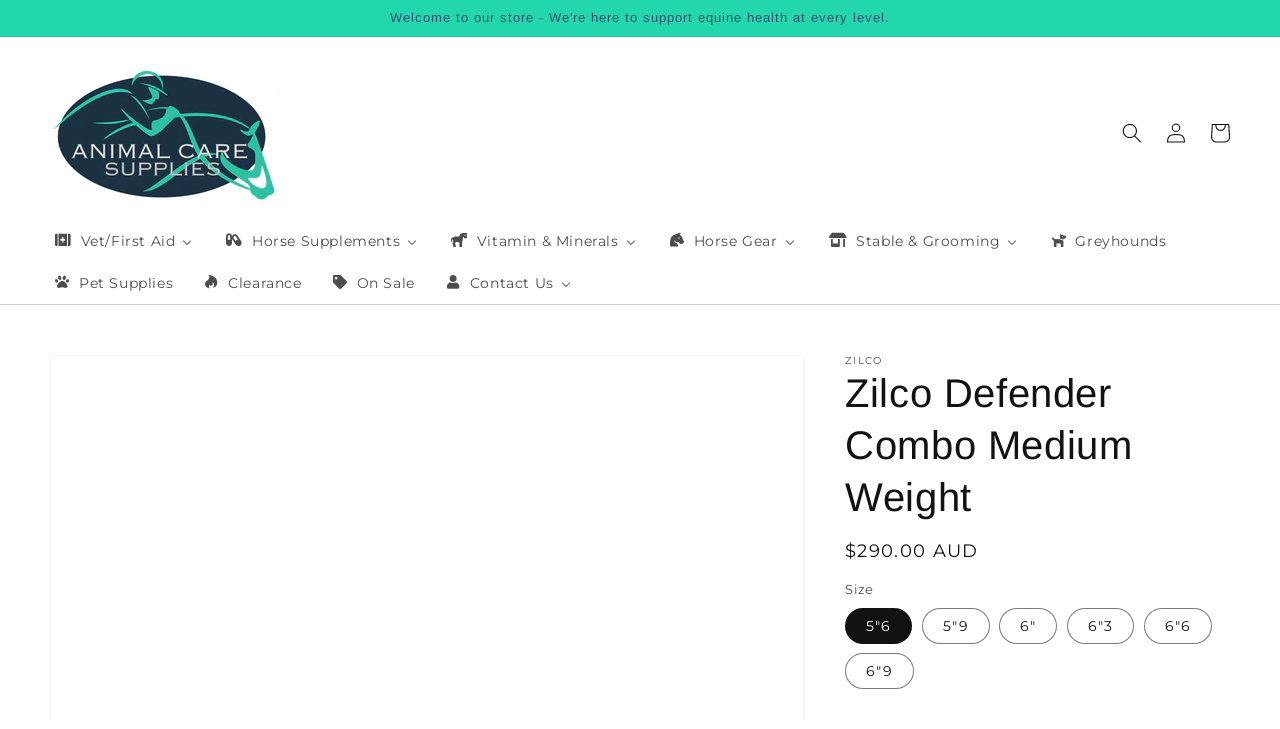

--- FILE ---
content_type: text/html; charset=utf-8
request_url: https://animalcaresupplies.com.au/products/zilco-defender-combo-medium-weight
body_size: 26530
content:
<!doctype html>
<html class="no-js" lang="en">
  <head>
    <!-- Google tag (gtag.js) -->
<script async src="https://www.googletagmanager.com/gtag/js?id=G-HDG3FDCYEF"></script>
<script>
  window.dataLayer = window.dataLayer || [];
  function gtag(){dataLayer.push(arguments);}
  gtag('js', new Date());

  gtag('config', 'G-HDG3FDCYEF');
</script>
    <meta charset="utf-8">
    <meta http-equiv="X-UA-Compatible" content="IE=edge">
    <meta name="viewport" content="width=device-width,initial-scale=1">
    <meta name="theme-color" content="">
    <link rel="canonical" href="https://animalcaresupplies.com.au/products/zilco-defender-combo-medium-weight">
    <link rel="preconnect" href="https://cdn.shopify.com" crossorigin>
    
    <meta name="msvalidate.01" content="32B4539207412086B8C2CB6F58A98B06" />
    <meta name="msvalidate.01" content="BE755FCD3B98732F31F3E3B22737500A" /><link rel="icon" type="image/png" href="//animalcaresupplies.com.au/cdn/shop/files/AdobeStock_120161641_32x32.jpg?v=1637235032"><link rel="preconnect" href="https://fonts.shopifycdn.com" crossorigin><title>Rugs for Horses -Zilco Defender Combo | Animalcare Supplies</title>

    
      <meta name="description" content="The Zilco Defender &quot;Medium&quot; has a 120g polyester fibre fill - designed for average horses and moderate climates.">
    

    

<meta property="og:site_name" content="Animalcare Supplies">
<meta property="og:url" content="https://animalcaresupplies.com.au/products/zilco-defender-combo-medium-weight">
<meta property="og:title" content="Rugs for Horses -Zilco Defender Combo | Animalcare Supplies">
<meta property="og:type" content="product">
<meta property="og:description" content="The Zilco Defender &quot;Medium&quot; has a 120g polyester fibre fill - designed for average horses and moderate climates."><meta property="og:image" content="http://animalcaresupplies.com.au/cdn/shop/products/zilco-defender-rug-medium-weight.jpg?v=1642215329">
  <meta property="og:image:secure_url" content="https://animalcaresupplies.com.au/cdn/shop/products/zilco-defender-rug-medium-weight.jpg?v=1642215329">
  <meta property="og:image:width" content="1200">
  <meta property="og:image:height" content="693"><meta property="og:price:amount" content="290.00">
  <meta property="og:price:currency" content="AUD"><meta name="twitter:card" content="summary_large_image">
<meta name="twitter:title" content="Rugs for Horses -Zilco Defender Combo | Animalcare Supplies">
<meta name="twitter:description" content="The Zilco Defender &quot;Medium&quot; has a 120g polyester fibre fill - designed for average horses and moderate climates.">


    <script src="//animalcaresupplies.com.au/cdn/shop/t/1/assets/global.js?v=148546974374894400091644591953" defer="defer"></script>

  



  
  <script>window.performance && window.performance.mark && window.performance.mark('shopify.content_for_header.start');</script><meta name="google-site-verification" content="-9zHTZby3qtNNbIazzDQLyrO1RIXK1mILznCb5lkP0Y">
<meta id="shopify-digital-wallet" name="shopify-digital-wallet" content="/59667841194/digital_wallets/dialog">
<meta name="shopify-checkout-api-token" content="108b0d22933c6a76f9a9985f6cd8968b">
<meta id="in-context-paypal-metadata" data-shop-id="59667841194" data-venmo-supported="false" data-environment="production" data-locale="en_US" data-paypal-v4="true" data-currency="AUD">
<link rel="alternate" type="application/json+oembed" href="https://animalcaresupplies.com.au/products/zilco-defender-combo-medium-weight.oembed">
<script async="async" src="/checkouts/internal/preloads.js?locale=en-AU"></script>
<link rel="preconnect" href="https://shop.app" crossorigin="anonymous">
<script async="async" src="https://shop.app/checkouts/internal/preloads.js?locale=en-AU&shop_id=59667841194" crossorigin="anonymous"></script>
<script id="apple-pay-shop-capabilities" type="application/json">{"shopId":59667841194,"countryCode":"AU","currencyCode":"AUD","merchantCapabilities":["supports3DS"],"merchantId":"gid:\/\/shopify\/Shop\/59667841194","merchantName":"Animalcare Supplies","requiredBillingContactFields":["postalAddress","email"],"requiredShippingContactFields":["postalAddress","email"],"shippingType":"shipping","supportedNetworks":["visa","masterCard"],"total":{"type":"pending","label":"Animalcare Supplies","amount":"1.00"},"shopifyPaymentsEnabled":true,"supportsSubscriptions":true}</script>
<script id="shopify-features" type="application/json">{"accessToken":"108b0d22933c6a76f9a9985f6cd8968b","betas":["rich-media-storefront-analytics"],"domain":"animalcaresupplies.com.au","predictiveSearch":true,"shopId":59667841194,"locale":"en"}</script>
<script>var Shopify = Shopify || {};
Shopify.shop = "animalcare-australia.myshopify.com";
Shopify.locale = "en";
Shopify.currency = {"active":"AUD","rate":"1.0"};
Shopify.country = "AU";
Shopify.theme = {"name":"Dawn","id":126386176170,"schema_name":"Dawn","schema_version":"1.1.0","theme_store_id":887,"role":"main"};
Shopify.theme.handle = "null";
Shopify.theme.style = {"id":null,"handle":null};
Shopify.cdnHost = "animalcaresupplies.com.au/cdn";
Shopify.routes = Shopify.routes || {};
Shopify.routes.root = "/";</script>
<script type="module">!function(o){(o.Shopify=o.Shopify||{}).modules=!0}(window);</script>
<script>!function(o){function n(){var o=[];function n(){o.push(Array.prototype.slice.apply(arguments))}return n.q=o,n}var t=o.Shopify=o.Shopify||{};t.loadFeatures=n(),t.autoloadFeatures=n()}(window);</script>
<script>
  window.ShopifyPay = window.ShopifyPay || {};
  window.ShopifyPay.apiHost = "shop.app\/pay";
  window.ShopifyPay.redirectState = null;
</script>
<script id="shop-js-analytics" type="application/json">{"pageType":"product"}</script>
<script defer="defer" async type="module" src="//animalcaresupplies.com.au/cdn/shopifycloud/shop-js/modules/v2/client.init-shop-cart-sync_BT-GjEfc.en.esm.js"></script>
<script defer="defer" async type="module" src="//animalcaresupplies.com.au/cdn/shopifycloud/shop-js/modules/v2/chunk.common_D58fp_Oc.esm.js"></script>
<script defer="defer" async type="module" src="//animalcaresupplies.com.au/cdn/shopifycloud/shop-js/modules/v2/chunk.modal_xMitdFEc.esm.js"></script>
<script type="module">
  await import("//animalcaresupplies.com.au/cdn/shopifycloud/shop-js/modules/v2/client.init-shop-cart-sync_BT-GjEfc.en.esm.js");
await import("//animalcaresupplies.com.au/cdn/shopifycloud/shop-js/modules/v2/chunk.common_D58fp_Oc.esm.js");
await import("//animalcaresupplies.com.au/cdn/shopifycloud/shop-js/modules/v2/chunk.modal_xMitdFEc.esm.js");

  window.Shopify.SignInWithShop?.initShopCartSync?.({"fedCMEnabled":true,"windoidEnabled":true});

</script>
<script>
  window.Shopify = window.Shopify || {};
  if (!window.Shopify.featureAssets) window.Shopify.featureAssets = {};
  window.Shopify.featureAssets['shop-js'] = {"shop-cart-sync":["modules/v2/client.shop-cart-sync_DZOKe7Ll.en.esm.js","modules/v2/chunk.common_D58fp_Oc.esm.js","modules/v2/chunk.modal_xMitdFEc.esm.js"],"init-fed-cm":["modules/v2/client.init-fed-cm_B6oLuCjv.en.esm.js","modules/v2/chunk.common_D58fp_Oc.esm.js","modules/v2/chunk.modal_xMitdFEc.esm.js"],"shop-cash-offers":["modules/v2/client.shop-cash-offers_D2sdYoxE.en.esm.js","modules/v2/chunk.common_D58fp_Oc.esm.js","modules/v2/chunk.modal_xMitdFEc.esm.js"],"shop-login-button":["modules/v2/client.shop-login-button_QeVjl5Y3.en.esm.js","modules/v2/chunk.common_D58fp_Oc.esm.js","modules/v2/chunk.modal_xMitdFEc.esm.js"],"pay-button":["modules/v2/client.pay-button_DXTOsIq6.en.esm.js","modules/v2/chunk.common_D58fp_Oc.esm.js","modules/v2/chunk.modal_xMitdFEc.esm.js"],"shop-button":["modules/v2/client.shop-button_DQZHx9pm.en.esm.js","modules/v2/chunk.common_D58fp_Oc.esm.js","modules/v2/chunk.modal_xMitdFEc.esm.js"],"avatar":["modules/v2/client.avatar_BTnouDA3.en.esm.js"],"init-windoid":["modules/v2/client.init-windoid_CR1B-cfM.en.esm.js","modules/v2/chunk.common_D58fp_Oc.esm.js","modules/v2/chunk.modal_xMitdFEc.esm.js"],"init-shop-for-new-customer-accounts":["modules/v2/client.init-shop-for-new-customer-accounts_C_vY_xzh.en.esm.js","modules/v2/client.shop-login-button_QeVjl5Y3.en.esm.js","modules/v2/chunk.common_D58fp_Oc.esm.js","modules/v2/chunk.modal_xMitdFEc.esm.js"],"init-shop-email-lookup-coordinator":["modules/v2/client.init-shop-email-lookup-coordinator_BI7n9ZSv.en.esm.js","modules/v2/chunk.common_D58fp_Oc.esm.js","modules/v2/chunk.modal_xMitdFEc.esm.js"],"init-shop-cart-sync":["modules/v2/client.init-shop-cart-sync_BT-GjEfc.en.esm.js","modules/v2/chunk.common_D58fp_Oc.esm.js","modules/v2/chunk.modal_xMitdFEc.esm.js"],"shop-toast-manager":["modules/v2/client.shop-toast-manager_DiYdP3xc.en.esm.js","modules/v2/chunk.common_D58fp_Oc.esm.js","modules/v2/chunk.modal_xMitdFEc.esm.js"],"init-customer-accounts":["modules/v2/client.init-customer-accounts_D9ZNqS-Q.en.esm.js","modules/v2/client.shop-login-button_QeVjl5Y3.en.esm.js","modules/v2/chunk.common_D58fp_Oc.esm.js","modules/v2/chunk.modal_xMitdFEc.esm.js"],"init-customer-accounts-sign-up":["modules/v2/client.init-customer-accounts-sign-up_iGw4briv.en.esm.js","modules/v2/client.shop-login-button_QeVjl5Y3.en.esm.js","modules/v2/chunk.common_D58fp_Oc.esm.js","modules/v2/chunk.modal_xMitdFEc.esm.js"],"shop-follow-button":["modules/v2/client.shop-follow-button_CqMgW2wH.en.esm.js","modules/v2/chunk.common_D58fp_Oc.esm.js","modules/v2/chunk.modal_xMitdFEc.esm.js"],"checkout-modal":["modules/v2/client.checkout-modal_xHeaAweL.en.esm.js","modules/v2/chunk.common_D58fp_Oc.esm.js","modules/v2/chunk.modal_xMitdFEc.esm.js"],"shop-login":["modules/v2/client.shop-login_D91U-Q7h.en.esm.js","modules/v2/chunk.common_D58fp_Oc.esm.js","modules/v2/chunk.modal_xMitdFEc.esm.js"],"lead-capture":["modules/v2/client.lead-capture_BJmE1dJe.en.esm.js","modules/v2/chunk.common_D58fp_Oc.esm.js","modules/v2/chunk.modal_xMitdFEc.esm.js"],"payment-terms":["modules/v2/client.payment-terms_Ci9AEqFq.en.esm.js","modules/v2/chunk.common_D58fp_Oc.esm.js","modules/v2/chunk.modal_xMitdFEc.esm.js"]};
</script>
<script id="__st">var __st={"a":59667841194,"offset":39600,"reqid":"9255b5fc-1ca2-42b2-a0ac-b79ce2334cd5-1769277290","pageurl":"animalcaresupplies.com.au\/products\/zilco-defender-combo-medium-weight","u":"4df7afdab57f","p":"product","rtyp":"product","rid":6933830926506};</script>
<script>window.ShopifyPaypalV4VisibilityTracking = true;</script>
<script id="captcha-bootstrap">!function(){'use strict';const t='contact',e='account',n='new_comment',o=[[t,t],['blogs',n],['comments',n],[t,'customer']],c=[[e,'customer_login'],[e,'guest_login'],[e,'recover_customer_password'],[e,'create_customer']],r=t=>t.map((([t,e])=>`form[action*='/${t}']:not([data-nocaptcha='true']) input[name='form_type'][value='${e}']`)).join(','),a=t=>()=>t?[...document.querySelectorAll(t)].map((t=>t.form)):[];function s(){const t=[...o],e=r(t);return a(e)}const i='password',u='form_key',d=['recaptcha-v3-token','g-recaptcha-response','h-captcha-response',i],f=()=>{try{return window.sessionStorage}catch{return}},m='__shopify_v',_=t=>t.elements[u];function p(t,e,n=!1){try{const o=window.sessionStorage,c=JSON.parse(o.getItem(e)),{data:r}=function(t){const{data:e,action:n}=t;return t[m]||n?{data:e,action:n}:{data:t,action:n}}(c);for(const[e,n]of Object.entries(r))t.elements[e]&&(t.elements[e].value=n);n&&o.removeItem(e)}catch(o){console.error('form repopulation failed',{error:o})}}const l='form_type',E='cptcha';function T(t){t.dataset[E]=!0}const w=window,h=w.document,L='Shopify',v='ce_forms',y='captcha';let A=!1;((t,e)=>{const n=(g='f06e6c50-85a8-45c8-87d0-21a2b65856fe',I='https://cdn.shopify.com/shopifycloud/storefront-forms-hcaptcha/ce_storefront_forms_captcha_hcaptcha.v1.5.2.iife.js',D={infoText:'Protected by hCaptcha',privacyText:'Privacy',termsText:'Terms'},(t,e,n)=>{const o=w[L][v],c=o.bindForm;if(c)return c(t,g,e,D).then(n);var r;o.q.push([[t,g,e,D],n]),r=I,A||(h.body.append(Object.assign(h.createElement('script'),{id:'captcha-provider',async:!0,src:r})),A=!0)});var g,I,D;w[L]=w[L]||{},w[L][v]=w[L][v]||{},w[L][v].q=[],w[L][y]=w[L][y]||{},w[L][y].protect=function(t,e){n(t,void 0,e),T(t)},Object.freeze(w[L][y]),function(t,e,n,w,h,L){const[v,y,A,g]=function(t,e,n){const i=e?o:[],u=t?c:[],d=[...i,...u],f=r(d),m=r(i),_=r(d.filter((([t,e])=>n.includes(e))));return[a(f),a(m),a(_),s()]}(w,h,L),I=t=>{const e=t.target;return e instanceof HTMLFormElement?e:e&&e.form},D=t=>v().includes(t);t.addEventListener('submit',(t=>{const e=I(t);if(!e)return;const n=D(e)&&!e.dataset.hcaptchaBound&&!e.dataset.recaptchaBound,o=_(e),c=g().includes(e)&&(!o||!o.value);(n||c)&&t.preventDefault(),c&&!n&&(function(t){try{if(!f())return;!function(t){const e=f();if(!e)return;const n=_(t);if(!n)return;const o=n.value;o&&e.removeItem(o)}(t);const e=Array.from(Array(32),(()=>Math.random().toString(36)[2])).join('');!function(t,e){_(t)||t.append(Object.assign(document.createElement('input'),{type:'hidden',name:u})),t.elements[u].value=e}(t,e),function(t,e){const n=f();if(!n)return;const o=[...t.querySelectorAll(`input[type='${i}']`)].map((({name:t})=>t)),c=[...d,...o],r={};for(const[a,s]of new FormData(t).entries())c.includes(a)||(r[a]=s);n.setItem(e,JSON.stringify({[m]:1,action:t.action,data:r}))}(t,e)}catch(e){console.error('failed to persist form',e)}}(e),e.submit())}));const S=(t,e)=>{t&&!t.dataset[E]&&(n(t,e.some((e=>e===t))),T(t))};for(const o of['focusin','change'])t.addEventListener(o,(t=>{const e=I(t);D(e)&&S(e,y())}));const B=e.get('form_key'),M=e.get(l),P=B&&M;t.addEventListener('DOMContentLoaded',(()=>{const t=y();if(P)for(const e of t)e.elements[l].value===M&&p(e,B);[...new Set([...A(),...v().filter((t=>'true'===t.dataset.shopifyCaptcha))])].forEach((e=>S(e,t)))}))}(h,new URLSearchParams(w.location.search),n,t,e,['guest_login'])})(!0,!0)}();</script>
<script integrity="sha256-4kQ18oKyAcykRKYeNunJcIwy7WH5gtpwJnB7kiuLZ1E=" data-source-attribution="shopify.loadfeatures" defer="defer" src="//animalcaresupplies.com.au/cdn/shopifycloud/storefront/assets/storefront/load_feature-a0a9edcb.js" crossorigin="anonymous"></script>
<script crossorigin="anonymous" defer="defer" src="//animalcaresupplies.com.au/cdn/shopifycloud/storefront/assets/shopify_pay/storefront-65b4c6d7.js?v=20250812"></script>
<script data-source-attribution="shopify.dynamic_checkout.dynamic.init">var Shopify=Shopify||{};Shopify.PaymentButton=Shopify.PaymentButton||{isStorefrontPortableWallets:!0,init:function(){window.Shopify.PaymentButton.init=function(){};var t=document.createElement("script");t.src="https://animalcaresupplies.com.au/cdn/shopifycloud/portable-wallets/latest/portable-wallets.en.js",t.type="module",document.head.appendChild(t)}};
</script>
<script data-source-attribution="shopify.dynamic_checkout.buyer_consent">
  function portableWalletsHideBuyerConsent(e){var t=document.getElementById("shopify-buyer-consent"),n=document.getElementById("shopify-subscription-policy-button");t&&n&&(t.classList.add("hidden"),t.setAttribute("aria-hidden","true"),n.removeEventListener("click",e))}function portableWalletsShowBuyerConsent(e){var t=document.getElementById("shopify-buyer-consent"),n=document.getElementById("shopify-subscription-policy-button");t&&n&&(t.classList.remove("hidden"),t.removeAttribute("aria-hidden"),n.addEventListener("click",e))}window.Shopify?.PaymentButton&&(window.Shopify.PaymentButton.hideBuyerConsent=portableWalletsHideBuyerConsent,window.Shopify.PaymentButton.showBuyerConsent=portableWalletsShowBuyerConsent);
</script>
<script data-source-attribution="shopify.dynamic_checkout.cart.bootstrap">document.addEventListener("DOMContentLoaded",(function(){function t(){return document.querySelector("shopify-accelerated-checkout-cart, shopify-accelerated-checkout")}if(t())Shopify.PaymentButton.init();else{new MutationObserver((function(e,n){t()&&(Shopify.PaymentButton.init(),n.disconnect())})).observe(document.body,{childList:!0,subtree:!0})}}));
</script>
<link id="shopify-accelerated-checkout-styles" rel="stylesheet" media="screen" href="https://animalcaresupplies.com.au/cdn/shopifycloud/portable-wallets/latest/accelerated-checkout-backwards-compat.css" crossorigin="anonymous">
<style id="shopify-accelerated-checkout-cart">
        #shopify-buyer-consent {
  margin-top: 1em;
  display: inline-block;
  width: 100%;
}

#shopify-buyer-consent.hidden {
  display: none;
}

#shopify-subscription-policy-button {
  background: none;
  border: none;
  padding: 0;
  text-decoration: underline;
  font-size: inherit;
  cursor: pointer;
}

#shopify-subscription-policy-button::before {
  box-shadow: none;
}

      </style>
<script id="sections-script" data-sections="main-product,product-recommendations,header,footer" defer="defer" src="//animalcaresupplies.com.au/cdn/shop/t/1/compiled_assets/scripts.js?v=1057"></script>
<script>window.performance && window.performance.mark && window.performance.mark('shopify.content_for_header.end');</script>


    <style data-shopify>
      @font-face {
  font-family: Montserrat;
  font-weight: 400;
  font-style: normal;
  font-display: swap;
  src: url("//animalcaresupplies.com.au/cdn/fonts/montserrat/montserrat_n4.81949fa0ac9fd2021e16436151e8eaa539321637.woff2") format("woff2"),
       url("//animalcaresupplies.com.au/cdn/fonts/montserrat/montserrat_n4.a6c632ca7b62da89c3594789ba828388aac693fe.woff") format("woff");
}

      @font-face {
  font-family: Montserrat;
  font-weight: 700;
  font-style: normal;
  font-display: swap;
  src: url("//animalcaresupplies.com.au/cdn/fonts/montserrat/montserrat_n7.3c434e22befd5c18a6b4afadb1e3d77c128c7939.woff2") format("woff2"),
       url("//animalcaresupplies.com.au/cdn/fonts/montserrat/montserrat_n7.5d9fa6e2cae713c8fb539a9876489d86207fe957.woff") format("woff");
}

      @font-face {
  font-family: Montserrat;
  font-weight: 400;
  font-style: italic;
  font-display: swap;
  src: url("//animalcaresupplies.com.au/cdn/fonts/montserrat/montserrat_i4.5a4ea298b4789e064f62a29aafc18d41f09ae59b.woff2") format("woff2"),
       url("//animalcaresupplies.com.au/cdn/fonts/montserrat/montserrat_i4.072b5869c5e0ed5b9d2021e4c2af132e16681ad2.woff") format("woff");
}

      @font-face {
  font-family: Montserrat;
  font-weight: 700;
  font-style: italic;
  font-display: swap;
  src: url("//animalcaresupplies.com.au/cdn/fonts/montserrat/montserrat_i7.a0d4a463df4f146567d871890ffb3c80408e7732.woff2") format("woff2"),
       url("//animalcaresupplies.com.au/cdn/fonts/montserrat/montserrat_i7.f6ec9f2a0681acc6f8152c40921d2a4d2e1a2c78.woff") format("woff");
}

      @font-face {
  font-family: Arimo;
  font-weight: 400;
  font-style: normal;
  font-display: swap;
  src: url("//animalcaresupplies.com.au/cdn/fonts/arimo/arimo_n4.a7efb558ca22d2002248bbe6f302a98edee38e35.woff2") format("woff2"),
       url("//animalcaresupplies.com.au/cdn/fonts/arimo/arimo_n4.0da809f7d1d5ede2a73be7094ac00741efdb6387.woff") format("woff");
}


      :root {
        --font-body-family: Montserrat, sans-serif;
        --font-body-style: normal;
        --font-body-weight: 400;

        --font-heading-family: Arimo, sans-serif;
        --font-heading-style: normal;
        --font-heading-weight: 400;

        --color-base-text: 18, 18, 18;
        --color-base-background-1: 255, 255, 255;
        --color-base-background-2: 243, 243, 243;
        --color-base-solid-button-labels: 41, 82, 113;
        --color-base-outline-button-labels: 41, 82, 113;
        --color-base-accent-1: 34, 214, 173;
        --color-base-accent-2: 41, 82, 113;
        --payment-terms-background-color: #FFFFFF;

        --page-width: 160rem;
      }

      *,
      *::before,
      *::after {
        box-sizing: inherit;
      }

      html {
        box-sizing: border-box;
        font-size: 62.5%;
        height: 100%;
      }

      body {
        display: grid;
        grid-template-rows: auto auto 1fr auto;
        grid-template-columns: 100%;
        min-height: 100%;
        margin: 0;
        font-size: 1.5rem;
        letter-spacing: 0.06rem;
        line-height: 1.8;
        font-family: var(--font-body-family);
        font-style: var(--font-body-style);
        font-weight: var(--font-body-weight);
      }

      @media screen and (min-width: 750px) {
        body {
          font-size: 1.6rem;
        }
      }

      
    </style>

    <link href="//animalcaresupplies.com.au/cdn/shop/t/1/assets/base.css?v=97285516141735544431635506526" rel="stylesheet" type="text/css" media="all" />
<link rel="preload" as="font" href="//animalcaresupplies.com.au/cdn/fonts/montserrat/montserrat_n4.81949fa0ac9fd2021e16436151e8eaa539321637.woff2" type="font/woff2" crossorigin><link rel="preload" as="font" href="//animalcaresupplies.com.au/cdn/fonts/arimo/arimo_n4.a7efb558ca22d2002248bbe6f302a98edee38e35.woff2" type="font/woff2" crossorigin><script>document.documentElement.className = document.documentElement.className.replace('no-js', 'js');</script>
    
  
<!-- BEGIN app block: shopify://apps/buddha-mega-menu-navigation/blocks/megamenu/dbb4ce56-bf86-4830-9b3d-16efbef51c6f -->
<script>
        var productImageAndPrice = [],
            collectionImages = [],
            articleImages = [],
            mmLivIcons = false,
            mmFlipClock = false,
            mmFixesUseJquery = false,
            mmNumMMI = 10,
            mmSchemaTranslation = {},
            mmMenuStrings =  [] ,
            mmShopLocale = "en",
            mmShopLocaleCollectionsRoute = "/collections",
            mmSchemaDesignJSON = [{"action":"menu-select","value":"force-mega-menu"},{"action":"design","setting":"vertical_button_background_color","value":"#333333"},{"action":"design","setting":"vertical_addtocart_background_color","value":"#333333"},{"action":"design","setting":"vertical_background_color","value":"#017b86"},{"action":"design","setting":"vertical_countdown_background_color","value":"#333333"},{"action":"design","setting":"vertical_countdown_color","value":"#ffffff"},{"action":"design","setting":"vertical_addtocart_text_color","value":"#ffffff"},{"action":"design","setting":"vertical_button_text_color","value":"#ffffff"},{"action":"design","setting":"vertical_price_color","value":"#ffffff"},{"action":"design","setting":"vertical_link_hover_color","value":"#ffffff"},{"action":"design","setting":"vertical_text_color","value":"#ffffff"},{"action":"design","setting":"vertical_font_size","value":"13px"},{"action":"design","setting":"vertical_font_family","value":"Default"},{"action":"design","setting":"countdown_background_color","value":"#333333"},{"action":"design","setting":"countdown_color","value":"#ffffff"},{"action":"design","setting":"addtocart_background_hover_color","value":"#0da19a"},{"action":"design","setting":"addtocart_text_hover_color","value":"#ffffff"},{"action":"design","setting":"addtocart_background_color","value":"#ffffff"},{"action":"design","setting":"addtocart_text_color","value":"#333333"},{"action":"design","setting":"button_background_color","value":"#0da19a"},{"action":"design","setting":"button_background_hover_color","value":"#0d8781"},{"action":"design","setting":"button_text_color","value":"#ffffff"},{"action":"design","setting":"button_text_hover_color","value":"#ffffff"},{"action":"design","setting":"price_color","value":"#0da19a"},{"action":"design","setting":"background_color","value":"#ffffff"},{"action":"design","setting":"background_hover_color","value":"#f9f9f9"},{"action":"design","setting":"link_hover_color","value":"#0da19a"},{"action":"design","setting":"text_color","value":"#222222"},{"action":"design","setting":"font_size","value":"13px"},{"action":"design","setting":"font_family","value":"Default"}],
            mmDomChangeSkipUl = "",
            buddhaMegaMenuShop = "animalcare-australia.myshopify.com",
            mmWireframeCompression = "0",
            mmExtensionAssetUrl = "https://cdn.shopify.com/extensions/019abe06-4a3f-7763-88da-170e1b54169b/mega-menu-151/assets/";var bestSellersHTML = '';var newestProductsHTML = '';/* get link lists api */
        var linkLists={"main-menu" : {"title":"Main menu", "items":["/","/collections","/collections/all","/pages/contact-animal-care-supplies","/",]},"footer" : {"title":"Footer menu", "items":["/search",]},"acs" : {"title":"ACS", "items":["/collections/horse-first-aid-vet","/collections/horse-supplements","/collections/horse-gear","/collections/stable-grooming","/collections/greyhounds",]},"blog" : {"title":"Blog", "items":["/blogs/news",]},"customer-account-main-menu" : {"title":"Customer account main menu", "items":["/","https://shopify.com/59667841194/account/orders?locale=en&amp;region_country=AU",]},};/*ENDPARSE*/

        linkLists["force-mega-menu"]={};linkLists["force-mega-menu"].title="Dawn Theme - Mega Menu";linkLists["force-mega-menu"].items=[1];

        /* set product prices *//* get the collection images *//* get the article images *//* customer fixes */
        var mmThemeFixesBefore = function(){ if (selectedMenu=="force-mega-menu" && tempMenuObject.u.matches(".menu-drawer__navigation > .list-menu")) { tempMenuObject.forceMenu = true; tempMenuObject.liClasses = ""; tempMenuObject.aClasses = "menu-drawer__menu-item list-menu__item link link--text focus-inset"; tempMenuObject.liItems = tempMenuObject.u.children; } else if (selectedMenu=="force-mega-menu" && tempMenuObject.u.matches("nav > .list-menu")) { tempMenuObject.forceMenu = true; tempMenuObject.liClasses = ""; tempMenuObject.aClasses = "header__menu-item list-menu__item link link--text focus-inset"; tempMenuObject.liItems = tempMenuObject.u.children; } mmAddStyle(" .search-modal.modal__content {z-index: 1001;} .buddha-menu-item .header__menu-item:hover span{text-decoration: none !important;} ", "themeScript"); }; 
        

        var mmWireframe = {"html" : "<li class=\"buddha-menu-item\" itemId=\"gkYrd\"  ><a data-href=\"/collections/horse-first-aid-vet\" href=\"/collections/horse-first-aid-vet\" aria-label=\"Vet/First Aid \" data-no-instant=\"\" onclick=\"mmGoToPage(this, event); return false;\"  ><i class=\"mm-icon static fas fa-first-aid\" aria-hidden=\"true\"></i><span class=\"mm-title\">Vet/First Aid</span><i class=\"mm-arrow mm-angle-down\" aria-hidden=\"true\"></i><span class=\"toggle-menu-btn\" style=\"display:none;\" title=\"Toggle menu\" onclick=\"return toggleSubmenu(this)\"><span class=\"mm-arrow-icon\"><span class=\"bar-one\"></span><span class=\"bar-two\"></span></span></span></a><ul class=\"mm-submenu tree  small \"><li data-href=\"/collections/antiseptics\" href=\"/collections/antiseptics\" aria-label=\"Antiseptics\" data-no-instant=\"\" onclick=\"mmGoToPage(this, event); return false;\"  ><a data-href=\"/collections/antiseptics\" href=\"/collections/antiseptics\" aria-label=\"Antiseptics\" data-no-instant=\"\" onclick=\"mmGoToPage(this, event); return false;\"  ><span class=\"mm-title\">Antiseptics</span></a></li><li data-href=\"/collections/liniments-cooling\" href=\"/collections/liniments-cooling\" aria-label=\"Liniments & Cooling\" data-no-instant=\"\" onclick=\"mmGoToPage(this, event); return false;\"  ><a data-href=\"/collections/liniments-cooling\" href=\"/collections/liniments-cooling\" aria-label=\"Liniments & Cooling\" data-no-instant=\"\" onclick=\"mmGoToPage(this, event); return false;\"  ><span class=\"mm-title\">Liniments & Cooling</span></a></li><li data-href=\"no-link\" href=\"javascript:void(0);\" aria-label=\"Medical Bandages\" data-no-instant=\"\" onclick=\"return toggleSubmenu(this);\"  ><a data-href=\"no-link\" href=\"javascript:void(0);\" aria-label=\"Medical Bandages\" data-no-instant=\"\" onclick=\"return toggleSubmenu(this);\"  ><span class=\"mm-title\">Medical Bandages</span><i class=\"mm-arrow mm-angle-down\" aria-hidden=\"true\"></i><span class=\"toggle-menu-btn\" style=\"display:none;\" title=\"Toggle menu\" onclick=\"return toggleSubmenu(this)\"><span class=\"mm-arrow-icon\"><span class=\"bar-one\"></span><span class=\"bar-two\"></span></span></span></a><ul class=\"mm-submenu tree  small mm-last-level\"><li data-href=\"/collections/cotton-wool-dressings\" href=\"/collections/cotton-wool-dressings\" aria-label=\"Cotton Wool & Dressings\" data-no-instant=\"\" onclick=\"mmGoToPage(this, event); return false;\"  ><a data-href=\"/collections/cotton-wool-dressings\" href=\"/collections/cotton-wool-dressings\" aria-label=\"Cotton Wool & Dressings\" data-no-instant=\"\" onclick=\"mmGoToPage(this, event); return false;\"  ><span class=\"mm-title\">Cotton Wool & Dressings</span></a></li><li data-href=\"/collections/medical-bandages-horse-wound-dressings\" href=\"/collections/medical-bandages-horse-wound-dressings\" aria-label=\"Bandages\" data-no-instant=\"\" onclick=\"mmGoToPage(this, event); return false;\"  ><a data-href=\"/collections/medical-bandages-horse-wound-dressings\" href=\"/collections/medical-bandages-horse-wound-dressings\" aria-label=\"Bandages\" data-no-instant=\"\" onclick=\"mmGoToPage(this, event); return false;\"  ><span class=\"mm-title\">Bandages</span></a></li></ul></li><li data-href=\"/collections/needles\" href=\"/collections/needles\" aria-label=\"Needles & Syringes \" data-no-instant=\"\" onclick=\"mmGoToPage(this, event); return false;\"  ><a data-href=\"/collections/needles\" href=\"/collections/needles\" aria-label=\"Needles & Syringes \" data-no-instant=\"\" onclick=\"mmGoToPage(this, event); return false;\"  ><span class=\"mm-title\">Needles & Syringes</span></a></li><li data-href=\"/collections/poultices\" href=\"/collections/poultices\" aria-label=\"Poultices\" data-no-instant=\"\" onclick=\"mmGoToPage(this, event); return false;\"  ><a data-href=\"/collections/poultices\" href=\"/collections/poultices\" aria-label=\"Poultices\" data-no-instant=\"\" onclick=\"mmGoToPage(this, event); return false;\"  ><span class=\"mm-title\">Poultices</span></a></li><li data-href=\"/collections/wound-care\" href=\"/collections/wound-care\" aria-label=\"Wound Care\" data-no-instant=\"\" onclick=\"mmGoToPage(this, event); return false;\"  ><a data-href=\"/collections/wound-care\" href=\"/collections/wound-care\" aria-label=\"Wound Care\" data-no-instant=\"\" onclick=\"mmGoToPage(this, event); return false;\"  ><span class=\"mm-title\">Wound Care</span><i class=\"mm-arrow mm-angle-down\" aria-hidden=\"true\"></i><span class=\"toggle-menu-btn\" style=\"display:none;\" title=\"Toggle menu\" onclick=\"return toggleSubmenu(this)\"><span class=\"mm-arrow-icon\"><span class=\"bar-one\"></span><span class=\"bar-two\"></span></span></span></a><ul class=\"mm-submenu tree  small mm-last-level\"><li data-href=\"/collections/creams-ointments\" href=\"/collections/creams-ointments\" aria-label=\"Creams & Ointments\" data-no-instant=\"\" onclick=\"mmGoToPage(this, event); return false;\"  ><a data-href=\"/collections/creams-ointments\" href=\"/collections/creams-ointments\" aria-label=\"Creams & Ointments\" data-no-instant=\"\" onclick=\"mmGoToPage(this, event); return false;\"  ><span class=\"mm-title\">Creams & Ointments</span></a></li><li data-href=\"/collections/topical-treatments\" href=\"/collections/topical-treatments\" aria-label=\"Sprays & Oils\" data-no-instant=\"\" onclick=\"mmGoToPage(this, event); return false;\"  ><a data-href=\"/collections/topical-treatments\" href=\"/collections/topical-treatments\" aria-label=\"Sprays & Oils\" data-no-instant=\"\" onclick=\"mmGoToPage(this, event); return false;\"  ><span class=\"mm-title\">Sprays & Oils</span></a></li></ul></li><li data-href=\"/collections/veterinary-items\" href=\"/collections/veterinary-items\" aria-label=\"Vet Products\" data-no-instant=\"\" onclick=\"mmGoToPage(this, event); return false;\"  ><a data-href=\"/collections/veterinary-items\" href=\"/collections/veterinary-items\" aria-label=\"Vet Products\" data-no-instant=\"\" onclick=\"mmGoToPage(this, event); return false;\"  ><span class=\"mm-title\">Vet Products</span></a></li><li data-href=\"/collections/wormers-for-horses\" href=\"/collections/wormers-for-horses\" aria-label=\"Wormers for Horses\" data-no-instant=\"\" onclick=\"mmGoToPage(this, event); return false;\"  ><a data-href=\"/collections/wormers-for-horses\" href=\"/collections/wormers-for-horses\" aria-label=\"Wormers for Horses\" data-no-instant=\"\" onclick=\"mmGoToPage(this, event); return false;\"  ><span class=\"mm-title\">Wormers for Horses</span><i class=\"mm-arrow mm-angle-down\" aria-hidden=\"true\"></i><span class=\"toggle-menu-btn\" style=\"display:none;\" title=\"Toggle menu\" onclick=\"return toggleSubmenu(this)\"><span class=\"mm-arrow-icon\"><span class=\"bar-one\"></span><span class=\"bar-two\"></span></span></span></a><ul class=\"mm-submenu tree  small mm-last-level\"><li data-href=\"/collections/liquid-drench\" href=\"/collections/liquid-drench\" aria-label=\"Liquid Drench\" data-no-instant=\"\" onclick=\"mmGoToPage(this, event); return false;\"  ><a data-href=\"/collections/liquid-drench\" href=\"/collections/liquid-drench\" aria-label=\"Liquid Drench\" data-no-instant=\"\" onclick=\"mmGoToPage(this, event); return false;\"  ><span class=\"mm-title\">Liquid Drench</span></a></li><li data-href=\"/collections/worm-paste\" href=\"/collections/worm-paste\" aria-label=\"Worm Paste\" data-no-instant=\"\" onclick=\"mmGoToPage(this, event); return false;\"  ><a data-href=\"/collections/worm-paste\" href=\"/collections/worm-paste\" aria-label=\"Worm Paste\" data-no-instant=\"\" onclick=\"mmGoToPage(this, event); return false;\"  ><span class=\"mm-title\">Worm Paste</span></a></li></ul></li><li data-href=\"/collections/topical-treatments-1\" href=\"/collections/topical-treatments-1\" aria-label=\"Topical Treatments\" data-no-instant=\"\" onclick=\"mmGoToPage(this, event); return false;\"  ><a data-href=\"/collections/topical-treatments-1\" href=\"/collections/topical-treatments-1\" aria-label=\"Topical Treatments\" data-no-instant=\"\" onclick=\"mmGoToPage(this, event); return false;\"  ><span class=\"mm-title\">Topical Treatments</span></a></li></ul></li><li class=\"buddha-menu-item\" itemId=\"UOOMk\"  ><a data-href=\"/collections/horse-supplements\" href=\"/collections/horse-supplements\" aria-label=\"Horse Supplements\" data-no-instant=\"\" onclick=\"mmGoToPage(this, event); return false;\"  ><i class=\"mm-icon static fas fa-capsules\" aria-hidden=\"true\"></i><span class=\"mm-title\">Horse Supplements</span><i class=\"mm-arrow mm-angle-down\" aria-hidden=\"true\"></i><span class=\"toggle-menu-btn\" style=\"display:none;\" title=\"Toggle menu\" onclick=\"return toggleSubmenu(this)\"><span class=\"mm-arrow-icon\"><span class=\"bar-one\"></span><span class=\"bar-two\"></span></span></span></a><ul class=\"mm-submenu tree  small \"><li data-href=\"/collections/alkalizing-supplements\" href=\"/collections/alkalizing-supplements\" aria-label=\"Alkalising \" data-no-instant=\"\" onclick=\"mmGoToPage(this, event); return false;\"  ><a data-href=\"/collections/alkalizing-supplements\" href=\"/collections/alkalizing-supplements\" aria-label=\"Alkalising \" data-no-instant=\"\" onclick=\"mmGoToPage(this, event); return false;\"  ><span class=\"mm-title\">Alkalising</span></a></li><li data-href=\"/collections/amino-acid-supplement\" href=\"/collections/amino-acid-supplement\" aria-label=\"Amino Acid\" data-no-instant=\"\" onclick=\"mmGoToPage(this, event); return false;\"  ><a data-href=\"/collections/amino-acid-supplement\" href=\"/collections/amino-acid-supplement\" aria-label=\"Amino Acid\" data-no-instant=\"\" onclick=\"mmGoToPage(this, event); return false;\"  ><span class=\"mm-title\">Amino Acid</span></a></li><li data-href=\"/collections/anti-inflammatory-for-horses\" href=\"/collections/anti-inflammatory-for-horses\" aria-label=\"Anti-Inflammatory\" data-no-instant=\"\" onclick=\"mmGoToPage(this, event); return false;\"  ><a data-href=\"/collections/anti-inflammatory-for-horses\" href=\"/collections/anti-inflammatory-for-horses\" aria-label=\"Anti-Inflammatory\" data-no-instant=\"\" onclick=\"mmGoToPage(this, event); return false;\"  ><span class=\"mm-title\">Anti-Inflammatory</span></a></li><li data-href=\"/collections/antioxidant\" href=\"/collections/antioxidant\" aria-label=\"Antioxidant\" data-no-instant=\"\" onclick=\"mmGoToPage(this, event); return false;\"  ><a data-href=\"/collections/antioxidant\" href=\"/collections/antioxidant\" aria-label=\"Antioxidant\" data-no-instant=\"\" onclick=\"mmGoToPage(this, event); return false;\"  ><span class=\"mm-title\">Antioxidant</span></a></li><li data-href=\"/collections/joint-arthritis-supplements\" href=\"/collections/joint-arthritis-supplements\" aria-label=\"Arthritis & Joint \" data-no-instant=\"\" onclick=\"mmGoToPage(this, event); return false;\"  ><a data-href=\"/collections/joint-arthritis-supplements\" href=\"/collections/joint-arthritis-supplements\" aria-label=\"Arthritis & Joint \" data-no-instant=\"\" onclick=\"mmGoToPage(this, event); return false;\"  ><span class=\"mm-title\">Arthritis & Joint</span></a></li><li data-href=\"/collections/iron-supplement\" href=\"/collections/iron-supplement\" aria-label=\"Blood Builders\" data-no-instant=\"\" onclick=\"mmGoToPage(this, event); return false;\"  ><a data-href=\"/collections/iron-supplement\" href=\"/collections/iron-supplement\" aria-label=\"Blood Builders\" data-no-instant=\"\" onclick=\"mmGoToPage(this, event); return false;\"  ><span class=\"mm-title\">Blood Builders</span></a></li><li data-href=\"/collections/bone-growth-supplements\" href=\"/collections/bone-growth-supplements\" aria-label=\"Bone & Growth\" data-no-instant=\"\" onclick=\"mmGoToPage(this, event); return false;\"  ><a data-href=\"/collections/bone-growth-supplements\" href=\"/collections/bone-growth-supplements\" aria-label=\"Bone & Growth\" data-no-instant=\"\" onclick=\"mmGoToPage(this, event); return false;\"  ><span class=\"mm-title\">Bone & Growth</span></a></li><li data-href=\"/collections/horse-coat-conditioners\" href=\"/collections/horse-coat-conditioners\" aria-label=\"Coat Conditioning \" data-no-instant=\"\" onclick=\"mmGoToPage(this, event); return false;\"  ><a data-href=\"/collections/horse-coat-conditioners\" href=\"/collections/horse-coat-conditioners\" aria-label=\"Coat Conditioning \" data-no-instant=\"\" onclick=\"mmGoToPage(this, event); return false;\"  ><span class=\"mm-title\">Coat Conditioning</span></a></li><li data-href=\"no-link\" href=\"javascript:void(0);\" aria-label=\"Digestive \" data-no-instant=\"\" onclick=\"return toggleSubmenu(this);\"  ><a data-href=\"no-link\" href=\"javascript:void(0);\" aria-label=\"Digestive \" data-no-instant=\"\" onclick=\"return toggleSubmenu(this);\"  ><span class=\"mm-title\">Digestive</span><i class=\"mm-arrow mm-angle-down\" aria-hidden=\"true\"></i><span class=\"toggle-menu-btn\" style=\"display:none;\" title=\"Toggle menu\" onclick=\"return toggleSubmenu(this)\"><span class=\"mm-arrow-icon\"><span class=\"bar-one\"></span><span class=\"bar-two\"></span></span></span></a><ul class=\"mm-submenu tree  small mm-last-level\"><li data-href=\"/collections/horse-gut-health-supplements\" href=\"/collections/horse-gut-health-supplements\" aria-label=\"Gut Health \" data-no-instant=\"\" onclick=\"mmGoToPage(this, event); return false;\"  ><a data-href=\"/collections/horse-gut-health-supplements\" href=\"/collections/horse-gut-health-supplements\" aria-label=\"Gut Health \" data-no-instant=\"\" onclick=\"mmGoToPage(this, event); return false;\"  ><span class=\"mm-title\">Gut Health</span></a></li><li data-href=\"/collections/ulcer-supplements\" href=\"/collections/ulcer-supplements\" aria-label=\"Ulcers\" data-no-instant=\"\" onclick=\"mmGoToPage(this, event); return false;\"  ><a data-href=\"/collections/ulcer-supplements\" href=\"/collections/ulcer-supplements\" aria-label=\"Ulcers\" data-no-instant=\"\" onclick=\"mmGoToPage(this, event); return false;\"  ><span class=\"mm-title\">Ulcers</span></a></li><li data-href=\"/collections/appetite-stimulants\" href=\"/collections/appetite-stimulants\" aria-label=\"Appetite Stimulants\" data-no-instant=\"\" onclick=\"mmGoToPage(this, event); return false;\"  ><a data-href=\"/collections/appetite-stimulants\" href=\"/collections/appetite-stimulants\" aria-label=\"Appetite Stimulants\" data-no-instant=\"\" onclick=\"mmGoToPage(this, event); return false;\"  ><span class=\"mm-title\">Appetite Stimulants</span></a></li><li data-href=\"/collections/probiotics-for-horses\" href=\"/collections/probiotics-for-horses\" aria-label=\"Probiotics\" data-no-instant=\"\" onclick=\"mmGoToPage(this, event); return false;\"  ><a data-href=\"/collections/probiotics-for-horses\" href=\"/collections/probiotics-for-horses\" aria-label=\"Probiotics\" data-no-instant=\"\" onclick=\"mmGoToPage(this, event); return false;\"  ><span class=\"mm-title\">Probiotics</span></a></li></ul></li><li data-href=\"/collections/energy-supplements\" href=\"/collections/energy-supplements\" aria-label=\"Performance & Recovery\" data-no-instant=\"\" onclick=\"mmGoToPage(this, event); return false;\"  ><a data-href=\"/collections/energy-supplements\" href=\"/collections/energy-supplements\" aria-label=\"Performance & Recovery\" data-no-instant=\"\" onclick=\"mmGoToPage(this, event); return false;\"  ><span class=\"mm-title\">Performance & Recovery</span></a></li><li data-href=\"/collections/electrolytes-for-horses\" href=\"/collections/electrolytes-for-horses\" aria-label=\"Electrolytes for Horses\" data-no-instant=\"\" onclick=\"mmGoToPage(this, event); return false;\"  ><a data-href=\"/collections/electrolytes-for-horses\" href=\"/collections/electrolytes-for-horses\" aria-label=\"Electrolytes for Horses\" data-no-instant=\"\" onclick=\"mmGoToPage(this, event); return false;\"  ><span class=\"mm-title\">Electrolytes for Horses</span></a></li><li data-href=\"no-link\" href=\"javascript:void(0);\" aria-label=\"Feed Additives\" data-no-instant=\"\" onclick=\"return toggleSubmenu(this);\"  ><a data-href=\"no-link\" href=\"javascript:void(0);\" aria-label=\"Feed Additives\" data-no-instant=\"\" onclick=\"return toggleSubmenu(this);\"  ><span class=\"mm-title\">Feed Additives</span><i class=\"mm-arrow mm-angle-down\" aria-hidden=\"true\"></i><span class=\"toggle-menu-btn\" style=\"display:none;\" title=\"Toggle menu\" onclick=\"return toggleSubmenu(this)\"><span class=\"mm-arrow-icon\"><span class=\"bar-one\"></span><span class=\"bar-two\"></span></span></span></a><ul class=\"mm-submenu tree  small mm-last-level\"><li data-href=\"/collections/herbal-supplements\" href=\"/collections/herbal-supplements\" aria-label=\"Herbs for Horses\" data-no-instant=\"\" onclick=\"mmGoToPage(this, event); return false;\"  ><a data-href=\"/collections/herbal-supplements\" href=\"/collections/herbal-supplements\" aria-label=\"Herbs for Horses\" data-no-instant=\"\" onclick=\"mmGoToPage(this, event); return false;\"  ><span class=\"mm-title\">Herbs for Horses</span></a></li><li data-href=\"/collections/grains-seeds\" href=\"/collections/grains-seeds\" aria-label=\"Grains & Seeds\" data-no-instant=\"\" onclick=\"mmGoToPage(this, event); return false;\"  ><a data-href=\"/collections/grains-seeds\" href=\"/collections/grains-seeds\" aria-label=\"Grains & Seeds\" data-no-instant=\"\" onclick=\"mmGoToPage(this, event); return false;\"  ><span class=\"mm-title\">Grains & Seeds</span></a></li><li data-href=\"/collections/oils-omegas\" href=\"/collections/oils-omegas\" aria-label=\"Oils & Omegas\" data-no-instant=\"\" onclick=\"mmGoToPage(this, event); return false;\"  ><a data-href=\"/collections/oils-omegas\" href=\"/collections/oils-omegas\" aria-label=\"Oils & Omegas\" data-no-instant=\"\" onclick=\"mmGoToPage(this, event); return false;\"  ><span class=\"mm-title\">Oils & Omegas</span></a></li><li data-href=\"/collections/apple-cider-vinegar\" href=\"/collections/apple-cider-vinegar\" aria-label=\"Apple Cider Vinegar\" data-no-instant=\"\" onclick=\"mmGoToPage(this, event); return false;\"  ><a data-href=\"/collections/apple-cider-vinegar\" href=\"/collections/apple-cider-vinegar\" aria-label=\"Apple Cider Vinegar\" data-no-instant=\"\" onclick=\"mmGoToPage(this, event); return false;\"  ><span class=\"mm-title\">Apple Cider Vinegar</span></a></li></ul></li><li data-href=\"/collections/foal-breeding-supplements\" href=\"/collections/foal-breeding-supplements\" aria-label=\"Foal & Breeding\" data-no-instant=\"\" onclick=\"mmGoToPage(this, event); return false;\"  ><a data-href=\"/collections/foal-breeding-supplements\" href=\"/collections/foal-breeding-supplements\" aria-label=\"Foal & Breeding\" data-no-instant=\"\" onclick=\"mmGoToPage(this, event); return false;\"  ><span class=\"mm-title\">Foal & Breeding</span></a></li><li data-href=\"/collections/hoof-care-supplements\" href=\"/collections/hoof-care-supplements\" aria-label=\"Hoof Care Supplements\" data-no-instant=\"\" onclick=\"mmGoToPage(this, event); return false;\"  ><a data-href=\"/collections/hoof-care-supplements\" href=\"/collections/hoof-care-supplements\" aria-label=\"Hoof Care Supplements\" data-no-instant=\"\" onclick=\"mmGoToPage(this, event); return false;\"  ><span class=\"mm-title\">Hoof Care Supplements</span></a></li><li data-href=\"/collections/horse-calming-supplements\" href=\"/collections/horse-calming-supplements\" aria-label=\"Horse Calming\" data-no-instant=\"\" onclick=\"mmGoToPage(this, event); return false;\"  ><a data-href=\"/collections/horse-calming-supplements\" href=\"/collections/horse-calming-supplements\" aria-label=\"Horse Calming\" data-no-instant=\"\" onclick=\"mmGoToPage(this, event); return false;\"  ><span class=\"mm-title\">Horse Calming</span></a></li><li data-href=\"/collections/laminitis-founder-supplements\" href=\"/collections/laminitis-founder-supplements\" aria-label=\"Laminitis & Founder\" data-no-instant=\"\" onclick=\"mmGoToPage(this, event); return false;\"  ><a data-href=\"/collections/laminitis-founder-supplements\" href=\"/collections/laminitis-founder-supplements\" aria-label=\"Laminitis & Founder\" data-no-instant=\"\" onclick=\"mmGoToPage(this, event); return false;\"  ><span class=\"mm-title\">Laminitis & Founder</span></a></li><li data-href=\"/collections/muscle-builders-for-horses\" href=\"/collections/muscle-builders-for-horses\" aria-label=\"Muscle Builders\" data-no-instant=\"\" onclick=\"mmGoToPage(this, event); return false;\"  ><a data-href=\"/collections/muscle-builders-for-horses\" href=\"/collections/muscle-builders-for-horses\" aria-label=\"Muscle Builders\" data-no-instant=\"\" onclick=\"mmGoToPage(this, event); return false;\"  ><span class=\"mm-title\">Muscle Builders</span></a></li><li data-href=\"/collections/protein-supplement\" href=\"/collections/protein-supplement\" aria-label=\"Protein \" data-no-instant=\"\" onclick=\"mmGoToPage(this, event); return false;\"  ><a data-href=\"/collections/protein-supplement\" href=\"/collections/protein-supplement\" aria-label=\"Protein \" data-no-instant=\"\" onclick=\"mmGoToPage(this, event); return false;\"  ><span class=\"mm-title\">Protein</span></a></li><li data-href=\"/collections/respiratory-bleeding-treatments\" href=\"/collections/respiratory-bleeding-treatments\" aria-label=\"Respiratory \" data-no-instant=\"\" onclick=\"mmGoToPage(this, event); return false;\"  ><a data-href=\"/collections/respiratory-bleeding-treatments\" href=\"/collections/respiratory-bleeding-treatments\" aria-label=\"Respiratory \" data-no-instant=\"\" onclick=\"mmGoToPage(this, event); return false;\"  ><span class=\"mm-title\">Respiratory</span></a></li></ul></li><li class=\"buddha-menu-item\" itemId=\"8kNL8\"  ><a data-href=\"/collections/vitamins-minerals-for-horses\" href=\"/collections/vitamins-minerals-for-horses\" aria-label=\"Vitamin & Minerals\" data-no-instant=\"\" onclick=\"mmGoToPage(this, event); return false;\"  ><i class=\"mm-icon static fas fa-horse\" aria-hidden=\"true\"></i><span class=\"mm-title\">Vitamin & Minerals</span><i class=\"mm-arrow mm-angle-down\" aria-hidden=\"true\"></i><span class=\"toggle-menu-btn\" style=\"display:none;\" title=\"Toggle menu\" onclick=\"return toggleSubmenu(this)\"><span class=\"mm-arrow-icon\"><span class=\"bar-one\"></span><span class=\"bar-two\"></span></span></span></a><ul class=\"mm-submenu tree  small mm-last-level\"><li data-href=\"/collections/injectable-vitamins\" href=\"/collections/injectable-vitamins\" aria-label=\"Injectable Vitamins\" data-no-instant=\"\" onclick=\"mmGoToPage(this, event); return false;\"  ><a data-href=\"/collections/injectable-vitamins\" href=\"/collections/injectable-vitamins\" aria-label=\"Injectable Vitamins\" data-no-instant=\"\" onclick=\"mmGoToPage(this, event); return false;\"  ><span class=\"mm-title\">Injectable Vitamins</span></a></li><li data-href=\"/collections/vitamin-mineral-powders-pellets\" href=\"/collections/vitamin-mineral-powders-pellets\" aria-label=\"Powders & Pellets\" data-no-instant=\"\" onclick=\"mmGoToPage(this, event); return false;\"  ><a data-href=\"/collections/vitamin-mineral-powders-pellets\" href=\"/collections/vitamin-mineral-powders-pellets\" aria-label=\"Powders & Pellets\" data-no-instant=\"\" onclick=\"mmGoToPage(this, event); return false;\"  ><span class=\"mm-title\">Powders & Pellets</span></a></li><li data-href=\"/collections/vitamin-mineral-pastes\" href=\"/collections/vitamin-mineral-pastes\" aria-label=\"Vitamin & Mineral Pastes\" data-no-instant=\"\" onclick=\"mmGoToPage(this, event); return false;\"  ><a data-href=\"/collections/vitamin-mineral-pastes\" href=\"/collections/vitamin-mineral-pastes\" aria-label=\"Vitamin & Mineral Pastes\" data-no-instant=\"\" onclick=\"mmGoToPage(this, event); return false;\"  ><span class=\"mm-title\">Vitamin & Mineral Pastes</span></a></li><li data-href=\"/collections/vitamin-mineral-liquids\" href=\"/collections/vitamin-mineral-liquids\" aria-label=\"Vitamin & Mineral Liquid\" data-no-instant=\"\" onclick=\"mmGoToPage(this, event); return false;\"  ><a data-href=\"/collections/vitamin-mineral-liquids\" href=\"/collections/vitamin-mineral-liquids\" aria-label=\"Vitamin & Mineral Liquid\" data-no-instant=\"\" onclick=\"mmGoToPage(this, event); return false;\"  ><span class=\"mm-title\">Vitamin & Mineral Liquid</span></a></li></ul></li><li class=\"buddha-menu-item\" itemId=\"ceMGK\"  ><a data-href=\"/collections/horse-gear\" href=\"/collections/horse-gear\" aria-label=\"Horse Gear\" data-no-instant=\"\" onclick=\"mmGoToPage(this, event); return false;\"  ><i class=\"mm-icon static fas fa-horse-head\" aria-hidden=\"true\"></i><span class=\"mm-title\">Horse Gear</span><i class=\"mm-arrow mm-angle-down\" aria-hidden=\"true\"></i><span class=\"toggle-menu-btn\" style=\"display:none;\" title=\"Toggle menu\" onclick=\"return toggleSubmenu(this)\"><span class=\"mm-arrow-icon\"><span class=\"bar-one\"></span><span class=\"bar-two\"></span></span></span></a><ul class=\"mm-submenu tree  small \"><li data-href=\"/collections/horse-racing-gear\" href=\"/collections/horse-racing-gear\" aria-label=\"Horse Racing Gear\" data-no-instant=\"\" onclick=\"mmGoToPage(this, event); return false;\"  ><a data-href=\"/collections/horse-racing-gear\" href=\"/collections/horse-racing-gear\" aria-label=\"Horse Racing Gear\" data-no-instant=\"\" onclick=\"mmGoToPage(this, event); return false;\"  ><span class=\"mm-title\">Horse Racing Gear</span><i class=\"mm-arrow mm-angle-down\" aria-hidden=\"true\"></i><span class=\"toggle-menu-btn\" style=\"display:none;\" title=\"Toggle menu\" onclick=\"return toggleSubmenu(this)\"><span class=\"mm-arrow-icon\"><span class=\"bar-one\"></span><span class=\"bar-two\"></span></span></span></a><ul class=\"mm-submenu tree  small mm-last-level\"><li data-href=\"/collections/blinkers\" href=\"/collections/blinkers\" aria-label=\"Blinkers\" data-no-instant=\"\" onclick=\"mmGoToPage(this, event); return false;\"  ><a data-href=\"/collections/blinkers\" href=\"/collections/blinkers\" aria-label=\"Blinkers\" data-no-instant=\"\" onclick=\"mmGoToPage(this, event); return false;\"  ><span class=\"mm-title\">Blinkers</span></a></li><li data-href=\"/collections/bridles-reins\" href=\"/collections/bridles-reins\" aria-label=\"Bridles & Reins\" data-no-instant=\"\" onclick=\"mmGoToPage(this, event); return false;\"  ><a data-href=\"/collections/bridles-reins\" href=\"/collections/bridles-reins\" aria-label=\"Bridles & Reins\" data-no-instant=\"\" onclick=\"mmGoToPage(this, event); return false;\"  ><span class=\"mm-title\">Bridles & Reins</span></a></li><li data-href=\"/collections/girths\" href=\"/collections/girths\" aria-label=\"Girths\" data-no-instant=\"\" onclick=\"mmGoToPage(this, event); return false;\"  ><a data-href=\"/collections/girths\" href=\"/collections/girths\" aria-label=\"Girths\" data-no-instant=\"\" onclick=\"mmGoToPage(this, event); return false;\"  ><span class=\"mm-title\">Girths</span></a></li></ul></li><li data-href=\"/collections/horse-bits-accessories\" href=\"/collections/horse-bits-accessories\" aria-label=\"Horse Bits & Accessories\" data-no-instant=\"\" onclick=\"mmGoToPage(this, event); return false;\"  ><a data-href=\"/collections/horse-bits-accessories\" href=\"/collections/horse-bits-accessories\" aria-label=\"Horse Bits & Accessories\" data-no-instant=\"\" onclick=\"mmGoToPage(this, event); return false;\"  ><span class=\"mm-title\">Horse Bits & Accessories</span></a></li></ul></li><li class=\"buddha-menu-item\" itemId=\"UitNO\"  ><a data-href=\"/collections/stable-grooming\" href=\"/collections/stable-grooming\" aria-label=\"Stable & Grooming \" data-no-instant=\"\" onclick=\"mmGoToPage(this, event); return false;\"  ><i class=\"mm-icon static fas fa-store-alt\" aria-hidden=\"true\"></i><span class=\"mm-title\">Stable & Grooming</span><i class=\"mm-arrow mm-angle-down\" aria-hidden=\"true\"></i><span class=\"toggle-menu-btn\" style=\"display:none;\" title=\"Toggle menu\" onclick=\"return toggleSubmenu(this)\"><span class=\"mm-arrow-icon\"><span class=\"bar-one\"></span><span class=\"bar-two\"></span></span></span></a><ul class=\"mm-submenu tree  small \"><li data-href=\"/collections/disinfectants\" href=\"/collections/disinfectants\" aria-label=\"Disinfectants\" data-no-instant=\"\" onclick=\"mmGoToPage(this, event); return false;\"  ><a data-href=\"/collections/disinfectants\" href=\"/collections/disinfectants\" aria-label=\"Disinfectants\" data-no-instant=\"\" onclick=\"mmGoToPage(this, event); return false;\"  ><span class=\"mm-title\">Disinfectants</span></a></li><li data-href=\"/collections/flyspray-for-horses\" href=\"/collections/flyspray-for-horses\" aria-label=\"Flyspray for Horses\" data-no-instant=\"\" onclick=\"mmGoToPage(this, event); return false;\"  ><a data-href=\"/collections/flyspray-for-horses\" href=\"/collections/flyspray-for-horses\" aria-label=\"Flyspray for Horses\" data-no-instant=\"\" onclick=\"mmGoToPage(this, event); return false;\"  ><span class=\"mm-title\">Flyspray for Horses</span></a></li><li data-href=\"/collections/horse-grooming-supplies\" href=\"/collections/horse-grooming-supplies\" aria-label=\"Grooming Supplies\" data-no-instant=\"\" onclick=\"mmGoToPage(this, event); return false;\"  ><a data-href=\"/collections/horse-grooming-supplies\" href=\"/collections/horse-grooming-supplies\" aria-label=\"Grooming Supplies\" data-no-instant=\"\" onclick=\"mmGoToPage(this, event); return false;\"  ><span class=\"mm-title\">Grooming Supplies</span></a></li><li data-href=\"/collections/halters-leads\" href=\"/collections/halters-leads\" aria-label=\"Halters & Leads\" data-no-instant=\"\" onclick=\"mmGoToPage(this, event); return false;\"  ><a data-href=\"/collections/halters-leads\" href=\"/collections/halters-leads\" aria-label=\"Halters & Leads\" data-no-instant=\"\" onclick=\"mmGoToPage(this, event); return false;\"  ><span class=\"mm-title\">Halters & Leads</span></a></li><li data-href=\"/collections/hoof-care\" href=\"/collections/hoof-care\" aria-label=\"Hoof Care\" data-no-instant=\"\" onclick=\"mmGoToPage(this, event); return false;\"  ><a data-href=\"/collections/hoof-care\" href=\"/collections/hoof-care\" aria-label=\"Hoof Care\" data-no-instant=\"\" onclick=\"mmGoToPage(this, event); return false;\"  ><span class=\"mm-title\">Hoof Care</span><i class=\"mm-arrow mm-angle-down\" aria-hidden=\"true\"></i><span class=\"toggle-menu-btn\" style=\"display:none;\" title=\"Toggle menu\" onclick=\"return toggleSubmenu(this)\"><span class=\"mm-arrow-icon\"><span class=\"bar-one\"></span><span class=\"bar-two\"></span></span></span></a><ul class=\"mm-submenu tree  small mm-last-level\"><li href=\"javascript:void(0);\" aria-label=\"Farrier Equipment\" data-no-instant=\"\" onclick=\"mmGoToPage(this, event); return false;\"  ><a href=\"javascript:void(0);\" aria-label=\"Farrier Equipment\" data-no-instant=\"\" onclick=\"mmGoToPage(this, event); return false;\"  ><span class=\"mm-title\">Farrier Equipment</span></a></li><li data-href=\"/collections/hoof-oil-grease\" href=\"/collections/hoof-oil-grease\" aria-label=\"Topical Hoof Care\" data-no-instant=\"\" onclick=\"mmGoToPage(this, event); return false;\"  ><a data-href=\"/collections/hoof-oil-grease\" href=\"/collections/hoof-oil-grease\" aria-label=\"Topical Hoof Care\" data-no-instant=\"\" onclick=\"mmGoToPage(this, event); return false;\"  ><span class=\"mm-title\">Topical Hoof Care</span></a></li></ul></li><li data-href=\"/collections/leather-care\" href=\"/collections/leather-care\" aria-label=\"Leather Care\" data-no-instant=\"\" onclick=\"mmGoToPage(this, event); return false;\"  ><a data-href=\"/collections/leather-care\" href=\"/collections/leather-care\" aria-label=\"Leather Care\" data-no-instant=\"\" onclick=\"mmGoToPage(this, event); return false;\"  ><span class=\"mm-title\">Leather Care</span></a></li><li data-href=\"/collections/stable-odour-control\" href=\"/collections/stable-odour-control\" aria-label=\"Odour Control\" data-no-instant=\"\" onclick=\"mmGoToPage(this, event); return false;\"  ><a data-href=\"/collections/stable-odour-control\" href=\"/collections/stable-odour-control\" aria-label=\"Odour Control\" data-no-instant=\"\" onclick=\"mmGoToPage(this, event); return false;\"  ><span class=\"mm-title\">Odour Control</span></a></li><li data-href=\"/collections/pest-control\" href=\"/collections/pest-control\" aria-label=\"Pest Control\" data-no-instant=\"\" onclick=\"mmGoToPage(this, event); return false;\"  ><a data-href=\"/collections/pest-control\" href=\"/collections/pest-control\" aria-label=\"Pest Control\" data-no-instant=\"\" onclick=\"mmGoToPage(this, event); return false;\"  ><span class=\"mm-title\">Pest Control</span></a></li><li data-href=\"/collections/rugs-for-horses\" href=\"/collections/rugs-for-horses\" aria-label=\"Rugs for Horses\" data-no-instant=\"\" onclick=\"mmGoToPage(this, event); return false;\"  ><a data-href=\"/collections/rugs-for-horses\" href=\"/collections/rugs-for-horses\" aria-label=\"Rugs for Horses\" data-no-instant=\"\" onclick=\"mmGoToPage(this, event); return false;\"  ><span class=\"mm-title\">Rugs for Horses</span></a></li><li data-href=\"/collections/sunscreen\" href=\"/collections/sunscreen\" aria-label=\"Sunscreen for Horses\" data-no-instant=\"\" onclick=\"mmGoToPage(this, event); return false;\"  ><a data-href=\"/collections/sunscreen\" href=\"/collections/sunscreen\" aria-label=\"Sunscreen for Horses\" data-no-instant=\"\" onclick=\"mmGoToPage(this, event); return false;\"  ><span class=\"mm-title\">Sunscreen for Horses</span></a></li></ul></li><li class=\"buddha-menu-item\" itemId=\"d7eUS\"  ><a data-href=\"/collections/greyhounds\" href=\"/collections/greyhounds\" aria-label=\"Greyhounds\" data-no-instant=\"\" onclick=\"mmGoToPage(this, event); return false;\"  ><i class=\"mm-icon static fas fa-dog\" aria-hidden=\"true\"></i><span class=\"mm-title\">Greyhounds</span></a></li><li class=\"buddha-menu-item\" itemId=\"WlFff\"  ><a data-href=\"/collections/pet-supplies\" href=\"/collections/pet-supplies\" aria-label=\"Pet Supplies\" data-no-instant=\"\" onclick=\"mmGoToPage(this, event); return false;\"  ><i class=\"mm-icon static fas fa-paw\" aria-hidden=\"true\"></i><span class=\"mm-title\">Pet Supplies</span></a></li><li class=\"buddha-menu-item\" itemId=\"32x0U\"  ><a data-href=\"/collections/clearance\" href=\"/collections/clearance\" aria-label=\"Clearance\" data-no-instant=\"\" onclick=\"mmGoToPage(this, event); return false;\"  ><i class=\"mm-icon static fab fa-hotjar\" aria-hidden=\"true\"></i><span class=\"mm-title\">Clearance</span></a></li><li class=\"buddha-menu-item\" itemId=\"Q8niL\"  ><a data-href=\"/collections/sale\" href=\"/collections/sale\" aria-label=\"On Sale\" data-no-instant=\"\" onclick=\"mmGoToPage(this, event); return false;\"  ><i class=\"mm-icon static fas fa-tag\" aria-hidden=\"true\"></i><span class=\"mm-title\">On Sale</span></a></li><li class=\"buddha-menu-item\" itemId=\"FhZm8\"  ><a data-href=\"/\" href=\"/\" aria-label=\"Contact Us\" data-no-instant=\"\" onclick=\"mmGoToPage(this, event); return false;\"  ><i class=\"mm-icon static fas fa-user\" aria-hidden=\"true\"></i><span class=\"mm-title\">Contact Us</span><i class=\"mm-arrow mm-angle-down\" aria-hidden=\"true\"></i><span class=\"toggle-menu-btn\" style=\"display:none;\" title=\"Toggle menu\" onclick=\"return toggleSubmenu(this)\"><span class=\"mm-arrow-icon\"><span class=\"bar-one\"></span><span class=\"bar-two\"></span></span></span></a><ul class=\"mm-contact mm-submenu mm-no-business-info\" id=\"mm-contact\" style=\"display:none;\"><li class=\"mm-contact-column mm-info\"><div class=\"mm-contact-content\"><div class=\"mm-head\">Business Info</div><div class=\"mm-img\"><div class=\"mm-large\"></div><div class=\"mm-small\"></div></div></div></li><div id=\"contactFormWidget\"></div></ul></li>" };

        function mmLoadJS(file, async = true) {
            let script = document.createElement("script");
            script.setAttribute("src", file);
            script.setAttribute("data-no-instant", "");
            script.setAttribute("type", "text/javascript");
            script.setAttribute("async", async);
            document.head.appendChild(script);
        }
        function mmLoadCSS(file) {  
            var style = document.createElement('link');
            style.href = file;
            style.type = 'text/css';
            style.rel = 'stylesheet';
            document.head.append(style); 
        }
              
        var mmDisableWhenResIsLowerThan = '';
        var mmLoadResources = (mmDisableWhenResIsLowerThan == '' || mmDisableWhenResIsLowerThan == 0 || (mmDisableWhenResIsLowerThan > 0 && window.innerWidth>=mmDisableWhenResIsLowerThan));
        if (mmLoadResources) {
            /* load resources via js injection */
            mmLoadJS("https://cdn.shopify.com/extensions/019abe06-4a3f-7763-88da-170e1b54169b/mega-menu-151/assets/buddha-megamenu.js");
            
            mmLoadCSS("https://cdn.shopify.com/extensions/019abe06-4a3f-7763-88da-170e1b54169b/mega-menu-151/assets/buddha-megamenu2.css");mmLoadCSS("https://cdn.shopify.com/extensions/019abe06-4a3f-7763-88da-170e1b54169b/mega-menu-151/assets/fontawesome.css");}
    </script><!-- CONTACT FORM LIQUID -->
        <div style="display:none!important;" id="mmContactFormHTML">
            <li class="mm-contact-column mm-form">
                <div class="mm-contact-content"><form method="post" action="/contact#contact_form" id="contact_form" accept-charset="UTF-8" class="contact-form" autocomplete="off"><input type="hidden" name="form_type" value="contact" /><input type="hidden" name="utf8" value="✓" /><div class="mm-head">Send Us a Message</div>
                        <div class="mm-name">
                            <i class="fas fa-user-circle"></i>
                            <input placeholder="Name" name="contact[name]" type="text" tabindex="0" required>
                        </div>
                        <div class="mm-email">
                            <i class="fas fa-envelope"></i>
                            <input placeholder="Email" name="contact[email]" type="email" tabindex="0" required>
                        </div>
                        <div class="mm-message">
                            <i class="fas fa-edit"></i>
                            <textarea placeholder="Message" name="contact[body]" tabindex="0" required></textarea>
                        </div>
                        <button type="submit" class="mm-contact-submit">Send Message</button></form></div>
            </li>
        </div><!-- HIDE ORIGINAL MENU --><style id="mmHideOriginalMenuStyle"> nav > .list-menu {visibility: hidden !important;} </style>
        <script>
            setTimeout(function(){
                var mmHideStyle  = document.querySelector("#mmHideOriginalMenuStyle");
                if (mmHideStyle) mmHideStyle.parentNode.removeChild(mmHideStyle);
            },10000);
        </script>
<!-- END app block --><link href="https://monorail-edge.shopifysvc.com" rel="dns-prefetch">
<script>(function(){if ("sendBeacon" in navigator && "performance" in window) {try {var session_token_from_headers = performance.getEntriesByType('navigation')[0].serverTiming.find(x => x.name == '_s').description;} catch {var session_token_from_headers = undefined;}var session_cookie_matches = document.cookie.match(/_shopify_s=([^;]*)/);var session_token_from_cookie = session_cookie_matches && session_cookie_matches.length === 2 ? session_cookie_matches[1] : "";var session_token = session_token_from_headers || session_token_from_cookie || "";function handle_abandonment_event(e) {var entries = performance.getEntries().filter(function(entry) {return /monorail-edge.shopifysvc.com/.test(entry.name);});if (!window.abandonment_tracked && entries.length === 0) {window.abandonment_tracked = true;var currentMs = Date.now();var navigation_start = performance.timing.navigationStart;var payload = {shop_id: 59667841194,url: window.location.href,navigation_start,duration: currentMs - navigation_start,session_token,page_type: "product"};window.navigator.sendBeacon("https://monorail-edge.shopifysvc.com/v1/produce", JSON.stringify({schema_id: "online_store_buyer_site_abandonment/1.1",payload: payload,metadata: {event_created_at_ms: currentMs,event_sent_at_ms: currentMs}}));}}window.addEventListener('pagehide', handle_abandonment_event);}}());</script>
<script id="web-pixels-manager-setup">(function e(e,d,r,n,o){if(void 0===o&&(o={}),!Boolean(null===(a=null===(i=window.Shopify)||void 0===i?void 0:i.analytics)||void 0===a?void 0:a.replayQueue)){var i,a;window.Shopify=window.Shopify||{};var t=window.Shopify;t.analytics=t.analytics||{};var s=t.analytics;s.replayQueue=[],s.publish=function(e,d,r){return s.replayQueue.push([e,d,r]),!0};try{self.performance.mark("wpm:start")}catch(e){}var l=function(){var e={modern:/Edge?\/(1{2}[4-9]|1[2-9]\d|[2-9]\d{2}|\d{4,})\.\d+(\.\d+|)|Firefox\/(1{2}[4-9]|1[2-9]\d|[2-9]\d{2}|\d{4,})\.\d+(\.\d+|)|Chrom(ium|e)\/(9{2}|\d{3,})\.\d+(\.\d+|)|(Maci|X1{2}).+ Version\/(15\.\d+|(1[6-9]|[2-9]\d|\d{3,})\.\d+)([,.]\d+|)( \(\w+\)|)( Mobile\/\w+|) Safari\/|Chrome.+OPR\/(9{2}|\d{3,})\.\d+\.\d+|(CPU[ +]OS|iPhone[ +]OS|CPU[ +]iPhone|CPU IPhone OS|CPU iPad OS)[ +]+(15[._]\d+|(1[6-9]|[2-9]\d|\d{3,})[._]\d+)([._]\d+|)|Android:?[ /-](13[3-9]|1[4-9]\d|[2-9]\d{2}|\d{4,})(\.\d+|)(\.\d+|)|Android.+Firefox\/(13[5-9]|1[4-9]\d|[2-9]\d{2}|\d{4,})\.\d+(\.\d+|)|Android.+Chrom(ium|e)\/(13[3-9]|1[4-9]\d|[2-9]\d{2}|\d{4,})\.\d+(\.\d+|)|SamsungBrowser\/([2-9]\d|\d{3,})\.\d+/,legacy:/Edge?\/(1[6-9]|[2-9]\d|\d{3,})\.\d+(\.\d+|)|Firefox\/(5[4-9]|[6-9]\d|\d{3,})\.\d+(\.\d+|)|Chrom(ium|e)\/(5[1-9]|[6-9]\d|\d{3,})\.\d+(\.\d+|)([\d.]+$|.*Safari\/(?![\d.]+ Edge\/[\d.]+$))|(Maci|X1{2}).+ Version\/(10\.\d+|(1[1-9]|[2-9]\d|\d{3,})\.\d+)([,.]\d+|)( \(\w+\)|)( Mobile\/\w+|) Safari\/|Chrome.+OPR\/(3[89]|[4-9]\d|\d{3,})\.\d+\.\d+|(CPU[ +]OS|iPhone[ +]OS|CPU[ +]iPhone|CPU IPhone OS|CPU iPad OS)[ +]+(10[._]\d+|(1[1-9]|[2-9]\d|\d{3,})[._]\d+)([._]\d+|)|Android:?[ /-](13[3-9]|1[4-9]\d|[2-9]\d{2}|\d{4,})(\.\d+|)(\.\d+|)|Mobile Safari.+OPR\/([89]\d|\d{3,})\.\d+\.\d+|Android.+Firefox\/(13[5-9]|1[4-9]\d|[2-9]\d{2}|\d{4,})\.\d+(\.\d+|)|Android.+Chrom(ium|e)\/(13[3-9]|1[4-9]\d|[2-9]\d{2}|\d{4,})\.\d+(\.\d+|)|Android.+(UC? ?Browser|UCWEB|U3)[ /]?(15\.([5-9]|\d{2,})|(1[6-9]|[2-9]\d|\d{3,})\.\d+)\.\d+|SamsungBrowser\/(5\.\d+|([6-9]|\d{2,})\.\d+)|Android.+MQ{2}Browser\/(14(\.(9|\d{2,})|)|(1[5-9]|[2-9]\d|\d{3,})(\.\d+|))(\.\d+|)|K[Aa][Ii]OS\/(3\.\d+|([4-9]|\d{2,})\.\d+)(\.\d+|)/},d=e.modern,r=e.legacy,n=navigator.userAgent;return n.match(d)?"modern":n.match(r)?"legacy":"unknown"}(),u="modern"===l?"modern":"legacy",c=(null!=n?n:{modern:"",legacy:""})[u],f=function(e){return[e.baseUrl,"/wpm","/b",e.hashVersion,"modern"===e.buildTarget?"m":"l",".js"].join("")}({baseUrl:d,hashVersion:r,buildTarget:u}),m=function(e){var d=e.version,r=e.bundleTarget,n=e.surface,o=e.pageUrl,i=e.monorailEndpoint;return{emit:function(e){var a=e.status,t=e.errorMsg,s=(new Date).getTime(),l=JSON.stringify({metadata:{event_sent_at_ms:s},events:[{schema_id:"web_pixels_manager_load/3.1",payload:{version:d,bundle_target:r,page_url:o,status:a,surface:n,error_msg:t},metadata:{event_created_at_ms:s}}]});if(!i)return console&&console.warn&&console.warn("[Web Pixels Manager] No Monorail endpoint provided, skipping logging."),!1;try{return self.navigator.sendBeacon.bind(self.navigator)(i,l)}catch(e){}var u=new XMLHttpRequest;try{return u.open("POST",i,!0),u.setRequestHeader("Content-Type","text/plain"),u.send(l),!0}catch(e){return console&&console.warn&&console.warn("[Web Pixels Manager] Got an unhandled error while logging to Monorail."),!1}}}}({version:r,bundleTarget:l,surface:e.surface,pageUrl:self.location.href,monorailEndpoint:e.monorailEndpoint});try{o.browserTarget=l,function(e){var d=e.src,r=e.async,n=void 0===r||r,o=e.onload,i=e.onerror,a=e.sri,t=e.scriptDataAttributes,s=void 0===t?{}:t,l=document.createElement("script"),u=document.querySelector("head"),c=document.querySelector("body");if(l.async=n,l.src=d,a&&(l.integrity=a,l.crossOrigin="anonymous"),s)for(var f in s)if(Object.prototype.hasOwnProperty.call(s,f))try{l.dataset[f]=s[f]}catch(e){}if(o&&l.addEventListener("load",o),i&&l.addEventListener("error",i),u)u.appendChild(l);else{if(!c)throw new Error("Did not find a head or body element to append the script");c.appendChild(l)}}({src:f,async:!0,onload:function(){if(!function(){var e,d;return Boolean(null===(d=null===(e=window.Shopify)||void 0===e?void 0:e.analytics)||void 0===d?void 0:d.initialized)}()){var d=window.webPixelsManager.init(e)||void 0;if(d){var r=window.Shopify.analytics;r.replayQueue.forEach((function(e){var r=e[0],n=e[1],o=e[2];d.publishCustomEvent(r,n,o)})),r.replayQueue=[],r.publish=d.publishCustomEvent,r.visitor=d.visitor,r.initialized=!0}}},onerror:function(){return m.emit({status:"failed",errorMsg:"".concat(f," has failed to load")})},sri:function(e){var d=/^sha384-[A-Za-z0-9+/=]+$/;return"string"==typeof e&&d.test(e)}(c)?c:"",scriptDataAttributes:o}),m.emit({status:"loading"})}catch(e){m.emit({status:"failed",errorMsg:(null==e?void 0:e.message)||"Unknown error"})}}})({shopId: 59667841194,storefrontBaseUrl: "https://animalcaresupplies.com.au",extensionsBaseUrl: "https://extensions.shopifycdn.com/cdn/shopifycloud/web-pixels-manager",monorailEndpoint: "https://monorail-edge.shopifysvc.com/unstable/produce_batch",surface: "storefront-renderer",enabledBetaFlags: ["2dca8a86"],webPixelsConfigList: [{"id":"469270698","configuration":"{\"config\":\"{\\\"pixel_id\\\":\\\"GT-WPDLPCLL\\\",\\\"target_country\\\":\\\"ZZ\\\",\\\"gtag_events\\\":[{\\\"type\\\":\\\"view_item\\\",\\\"action_label\\\":\\\"MC-9Z0R0PY358\\\"},{\\\"type\\\":\\\"purchase\\\",\\\"action_label\\\":\\\"MC-9Z0R0PY358\\\"},{\\\"type\\\":\\\"page_view\\\",\\\"action_label\\\":\\\"MC-9Z0R0PY358\\\"}],\\\"enable_monitoring_mode\\\":false}\"}","eventPayloadVersion":"v1","runtimeContext":"OPEN","scriptVersion":"b2a88bafab3e21179ed38636efcd8a93","type":"APP","apiClientId":1780363,"privacyPurposes":[],"dataSharingAdjustments":{"protectedCustomerApprovalScopes":["read_customer_address","read_customer_email","read_customer_name","read_customer_personal_data","read_customer_phone"]}},{"id":"shopify-app-pixel","configuration":"{}","eventPayloadVersion":"v1","runtimeContext":"STRICT","scriptVersion":"0450","apiClientId":"shopify-pixel","type":"APP","privacyPurposes":["ANALYTICS","MARKETING"]},{"id":"shopify-custom-pixel","eventPayloadVersion":"v1","runtimeContext":"LAX","scriptVersion":"0450","apiClientId":"shopify-pixel","type":"CUSTOM","privacyPurposes":["ANALYTICS","MARKETING"]}],isMerchantRequest: false,initData: {"shop":{"name":"Animalcare Supplies","paymentSettings":{"currencyCode":"AUD"},"myshopifyDomain":"animalcare-australia.myshopify.com","countryCode":"AU","storefrontUrl":"https:\/\/animalcaresupplies.com.au"},"customer":null,"cart":null,"checkout":null,"productVariants":[{"price":{"amount":290.0,"currencyCode":"AUD"},"product":{"title":"Zilco Defender Combo Medium Weight","vendor":"Zilco","id":"6933830926506","untranslatedTitle":"Zilco Defender Combo Medium Weight","url":"\/products\/zilco-defender-combo-medium-weight","type":"Horse Supplement"},"id":"42315775148202","image":{"src":"\/\/animalcaresupplies.com.au\/cdn\/shop\/products\/zilco-defender-rug-medium-weight.jpg?v=1642215329"},"sku":"Z773064","title":"5\"6","untranslatedTitle":"5\"6"},{"price":{"amount":290.0,"currencyCode":"AUD"},"product":{"title":"Zilco Defender Combo Medium Weight","vendor":"Zilco","id":"6933830926506","untranslatedTitle":"Zilco Defender Combo Medium Weight","url":"\/products\/zilco-defender-combo-medium-weight","type":"Horse Supplement"},"id":"42315775180970","image":{"src":"\/\/animalcaresupplies.com.au\/cdn\/shop\/products\/zilco-defender-rug-medium-weight.jpg?v=1642215329"},"sku":"Z773065","title":"5\"9","untranslatedTitle":"5\"9"},{"price":{"amount":290.0,"currencyCode":"AUD"},"product":{"title":"Zilco Defender Combo Medium Weight","vendor":"Zilco","id":"6933830926506","untranslatedTitle":"Zilco Defender Combo Medium Weight","url":"\/products\/zilco-defender-combo-medium-weight","type":"Horse Supplement"},"id":"42315775213738","image":{"src":"\/\/animalcaresupplies.com.au\/cdn\/shop\/products\/zilco-defender-rug-medium-weight.jpg?v=1642215329"},"sku":"Z773066","title":"6\"","untranslatedTitle":"6\""},{"price":{"amount":290.0,"currencyCode":"AUD"},"product":{"title":"Zilco Defender Combo Medium Weight","vendor":"Zilco","id":"6933830926506","untranslatedTitle":"Zilco Defender Combo Medium Weight","url":"\/products\/zilco-defender-combo-medium-weight","type":"Horse Supplement"},"id":"42315775246506","image":{"src":"\/\/animalcaresupplies.com.au\/cdn\/shop\/products\/zilco-defender-rug-medium-weight.jpg?v=1642215329"},"sku":"Z773067","title":"6\"3","untranslatedTitle":"6\"3"},{"price":{"amount":290.0,"currencyCode":"AUD"},"product":{"title":"Zilco Defender Combo Medium Weight","vendor":"Zilco","id":"6933830926506","untranslatedTitle":"Zilco Defender Combo Medium Weight","url":"\/products\/zilco-defender-combo-medium-weight","type":"Horse Supplement"},"id":"42315776032938","image":{"src":"\/\/animalcaresupplies.com.au\/cdn\/shop\/products\/zilco-defender-rug-medium-weight.jpg?v=1642215329"},"sku":"Z773068","title":"6\"6","untranslatedTitle":"6\"6"},{"price":{"amount":290.0,"currencyCode":"AUD"},"product":{"title":"Zilco Defender Combo Medium Weight","vendor":"Zilco","id":"6933830926506","untranslatedTitle":"Zilco Defender Combo Medium Weight","url":"\/products\/zilco-defender-combo-medium-weight","type":"Horse Supplement"},"id":"42315775279274","image":{"src":"\/\/animalcaresupplies.com.au\/cdn\/shop\/products\/zilco-defender-rug-medium-weight.jpg?v=1642215329"},"sku":"Z773069","title":"6\"9","untranslatedTitle":"6\"9"}],"purchasingCompany":null},},"https://animalcaresupplies.com.au/cdn","fcfee988w5aeb613cpc8e4bc33m6693e112",{"modern":"","legacy":""},{"shopId":"59667841194","storefrontBaseUrl":"https:\/\/animalcaresupplies.com.au","extensionBaseUrl":"https:\/\/extensions.shopifycdn.com\/cdn\/shopifycloud\/web-pixels-manager","surface":"storefront-renderer","enabledBetaFlags":"[\"2dca8a86\"]","isMerchantRequest":"false","hashVersion":"fcfee988w5aeb613cpc8e4bc33m6693e112","publish":"custom","events":"[[\"page_viewed\",{}],[\"product_viewed\",{\"productVariant\":{\"price\":{\"amount\":290.0,\"currencyCode\":\"AUD\"},\"product\":{\"title\":\"Zilco Defender Combo Medium Weight\",\"vendor\":\"Zilco\",\"id\":\"6933830926506\",\"untranslatedTitle\":\"Zilco Defender Combo Medium Weight\",\"url\":\"\/products\/zilco-defender-combo-medium-weight\",\"type\":\"Horse Supplement\"},\"id\":\"42315775148202\",\"image\":{\"src\":\"\/\/animalcaresupplies.com.au\/cdn\/shop\/products\/zilco-defender-rug-medium-weight.jpg?v=1642215329\"},\"sku\":\"Z773064\",\"title\":\"5\\\"6\",\"untranslatedTitle\":\"5\\\"6\"}}]]"});</script><script>
  window.ShopifyAnalytics = window.ShopifyAnalytics || {};
  window.ShopifyAnalytics.meta = window.ShopifyAnalytics.meta || {};
  window.ShopifyAnalytics.meta.currency = 'AUD';
  var meta = {"product":{"id":6933830926506,"gid":"gid:\/\/shopify\/Product\/6933830926506","vendor":"Zilco","type":"Horse Supplement","handle":"zilco-defender-combo-medium-weight","variants":[{"id":42315775148202,"price":29000,"name":"Zilco Defender Combo Medium Weight - 5\"6","public_title":"5\"6","sku":"Z773064"},{"id":42315775180970,"price":29000,"name":"Zilco Defender Combo Medium Weight - 5\"9","public_title":"5\"9","sku":"Z773065"},{"id":42315775213738,"price":29000,"name":"Zilco Defender Combo Medium Weight - 6\"","public_title":"6\"","sku":"Z773066"},{"id":42315775246506,"price":29000,"name":"Zilco Defender Combo Medium Weight - 6\"3","public_title":"6\"3","sku":"Z773067"},{"id":42315776032938,"price":29000,"name":"Zilco Defender Combo Medium Weight - 6\"6","public_title":"6\"6","sku":"Z773068"},{"id":42315775279274,"price":29000,"name":"Zilco Defender Combo Medium Weight - 6\"9","public_title":"6\"9","sku":"Z773069"}],"remote":false},"page":{"pageType":"product","resourceType":"product","resourceId":6933830926506,"requestId":"9255b5fc-1ca2-42b2-a0ac-b79ce2334cd5-1769277290"}};
  for (var attr in meta) {
    window.ShopifyAnalytics.meta[attr] = meta[attr];
  }
</script>
<script class="analytics">
  (function () {
    var customDocumentWrite = function(content) {
      var jquery = null;

      if (window.jQuery) {
        jquery = window.jQuery;
      } else if (window.Checkout && window.Checkout.$) {
        jquery = window.Checkout.$;
      }

      if (jquery) {
        jquery('body').append(content);
      }
    };

    var hasLoggedConversion = function(token) {
      if (token) {
        return document.cookie.indexOf('loggedConversion=' + token) !== -1;
      }
      return false;
    }

    var setCookieIfConversion = function(token) {
      if (token) {
        var twoMonthsFromNow = new Date(Date.now());
        twoMonthsFromNow.setMonth(twoMonthsFromNow.getMonth() + 2);

        document.cookie = 'loggedConversion=' + token + '; expires=' + twoMonthsFromNow;
      }
    }

    var trekkie = window.ShopifyAnalytics.lib = window.trekkie = window.trekkie || [];
    if (trekkie.integrations) {
      return;
    }
    trekkie.methods = [
      'identify',
      'page',
      'ready',
      'track',
      'trackForm',
      'trackLink'
    ];
    trekkie.factory = function(method) {
      return function() {
        var args = Array.prototype.slice.call(arguments);
        args.unshift(method);
        trekkie.push(args);
        return trekkie;
      };
    };
    for (var i = 0; i < trekkie.methods.length; i++) {
      var key = trekkie.methods[i];
      trekkie[key] = trekkie.factory(key);
    }
    trekkie.load = function(config) {
      trekkie.config = config || {};
      trekkie.config.initialDocumentCookie = document.cookie;
      var first = document.getElementsByTagName('script')[0];
      var script = document.createElement('script');
      script.type = 'text/javascript';
      script.onerror = function(e) {
        var scriptFallback = document.createElement('script');
        scriptFallback.type = 'text/javascript';
        scriptFallback.onerror = function(error) {
                var Monorail = {
      produce: function produce(monorailDomain, schemaId, payload) {
        var currentMs = new Date().getTime();
        var event = {
          schema_id: schemaId,
          payload: payload,
          metadata: {
            event_created_at_ms: currentMs,
            event_sent_at_ms: currentMs
          }
        };
        return Monorail.sendRequest("https://" + monorailDomain + "/v1/produce", JSON.stringify(event));
      },
      sendRequest: function sendRequest(endpointUrl, payload) {
        // Try the sendBeacon API
        if (window && window.navigator && typeof window.navigator.sendBeacon === 'function' && typeof window.Blob === 'function' && !Monorail.isIos12()) {
          var blobData = new window.Blob([payload], {
            type: 'text/plain'
          });

          if (window.navigator.sendBeacon(endpointUrl, blobData)) {
            return true;
          } // sendBeacon was not successful

        } // XHR beacon

        var xhr = new XMLHttpRequest();

        try {
          xhr.open('POST', endpointUrl);
          xhr.setRequestHeader('Content-Type', 'text/plain');
          xhr.send(payload);
        } catch (e) {
          console.log(e);
        }

        return false;
      },
      isIos12: function isIos12() {
        return window.navigator.userAgent.lastIndexOf('iPhone; CPU iPhone OS 12_') !== -1 || window.navigator.userAgent.lastIndexOf('iPad; CPU OS 12_') !== -1;
      }
    };
    Monorail.produce('monorail-edge.shopifysvc.com',
      'trekkie_storefront_load_errors/1.1',
      {shop_id: 59667841194,
      theme_id: 126386176170,
      app_name: "storefront",
      context_url: window.location.href,
      source_url: "//animalcaresupplies.com.au/cdn/s/trekkie.storefront.8d95595f799fbf7e1d32231b9a28fd43b70c67d3.min.js"});

        };
        scriptFallback.async = true;
        scriptFallback.src = '//animalcaresupplies.com.au/cdn/s/trekkie.storefront.8d95595f799fbf7e1d32231b9a28fd43b70c67d3.min.js';
        first.parentNode.insertBefore(scriptFallback, first);
      };
      script.async = true;
      script.src = '//animalcaresupplies.com.au/cdn/s/trekkie.storefront.8d95595f799fbf7e1d32231b9a28fd43b70c67d3.min.js';
      first.parentNode.insertBefore(script, first);
    };
    trekkie.load(
      {"Trekkie":{"appName":"storefront","development":false,"defaultAttributes":{"shopId":59667841194,"isMerchantRequest":null,"themeId":126386176170,"themeCityHash":"15960980237595383176","contentLanguage":"en","currency":"AUD","eventMetadataId":"ebb3256c-6bbd-49cf-b040-cb9c172aa65d"},"isServerSideCookieWritingEnabled":true,"monorailRegion":"shop_domain","enabledBetaFlags":["65f19447"]},"Session Attribution":{},"S2S":{"facebookCapiEnabled":false,"source":"trekkie-storefront-renderer","apiClientId":580111}}
    );

    var loaded = false;
    trekkie.ready(function() {
      if (loaded) return;
      loaded = true;

      window.ShopifyAnalytics.lib = window.trekkie;

      var originalDocumentWrite = document.write;
      document.write = customDocumentWrite;
      try { window.ShopifyAnalytics.merchantGoogleAnalytics.call(this); } catch(error) {};
      document.write = originalDocumentWrite;

      window.ShopifyAnalytics.lib.page(null,{"pageType":"product","resourceType":"product","resourceId":6933830926506,"requestId":"9255b5fc-1ca2-42b2-a0ac-b79ce2334cd5-1769277290","shopifyEmitted":true});

      var match = window.location.pathname.match(/checkouts\/(.+)\/(thank_you|post_purchase)/)
      var token = match? match[1]: undefined;
      if (!hasLoggedConversion(token)) {
        setCookieIfConversion(token);
        window.ShopifyAnalytics.lib.track("Viewed Product",{"currency":"AUD","variantId":42315775148202,"productId":6933830926506,"productGid":"gid:\/\/shopify\/Product\/6933830926506","name":"Zilco Defender Combo Medium Weight - 5\"6","price":"290.00","sku":"Z773064","brand":"Zilco","variant":"5\"6","category":"Horse Supplement","nonInteraction":true,"remote":false},undefined,undefined,{"shopifyEmitted":true});
      window.ShopifyAnalytics.lib.track("monorail:\/\/trekkie_storefront_viewed_product\/1.1",{"currency":"AUD","variantId":42315775148202,"productId":6933830926506,"productGid":"gid:\/\/shopify\/Product\/6933830926506","name":"Zilco Defender Combo Medium Weight - 5\"6","price":"290.00","sku":"Z773064","brand":"Zilco","variant":"5\"6","category":"Horse Supplement","nonInteraction":true,"remote":false,"referer":"https:\/\/animalcaresupplies.com.au\/products\/zilco-defender-combo-medium-weight"});
      }
    });


        var eventsListenerScript = document.createElement('script');
        eventsListenerScript.async = true;
        eventsListenerScript.src = "//animalcaresupplies.com.au/cdn/shopifycloud/storefront/assets/shop_events_listener-3da45d37.js";
        document.getElementsByTagName('head')[0].appendChild(eventsListenerScript);

})();</script>
  <script>
  if (!window.ga || (window.ga && typeof window.ga !== 'function')) {
    window.ga = function ga() {
      (window.ga.q = window.ga.q || []).push(arguments);
      if (window.Shopify && window.Shopify.analytics && typeof window.Shopify.analytics.publish === 'function') {
        window.Shopify.analytics.publish("ga_stub_called", {}, {sendTo: "google_osp_migration"});
      }
      console.error("Shopify's Google Analytics stub called with:", Array.from(arguments), "\nSee https://help.shopify.com/manual/promoting-marketing/pixels/pixel-migration#google for more information.");
    };
    if (window.Shopify && window.Shopify.analytics && typeof window.Shopify.analytics.publish === 'function') {
      window.Shopify.analytics.publish("ga_stub_initialized", {}, {sendTo: "google_osp_migration"});
    }
  }
</script>
<script
  defer
  src="https://animalcaresupplies.com.au/cdn/shopifycloud/perf-kit/shopify-perf-kit-3.0.4.min.js"
  data-application="storefront-renderer"
  data-shop-id="59667841194"
  data-render-region="gcp-us-east1"
  data-page-type="product"
  data-theme-instance-id="126386176170"
  data-theme-name="Dawn"
  data-theme-version="1.1.0"
  data-monorail-region="shop_domain"
  data-resource-timing-sampling-rate="10"
  data-shs="true"
  data-shs-beacon="true"
  data-shs-export-with-fetch="true"
  data-shs-logs-sample-rate="1"
  data-shs-beacon-endpoint="https://animalcaresupplies.com.au/api/collect"
></script>
</head>

  <body>
    <a class="skip-to-content-link button visually-hidden" href="#MainContent">
      Skip to content
    </a>

    <div id="shopify-section-announcement-bar" class="shopify-section"><div class="announcement-bar color-accent-1" role="region" aria-label="Announcement" ><p class="announcement-bar__message h5">
                Welcome to our store - We&#39;re here to support equine health at every level.
</p></div>
</div>
    <div id="shopify-section-header" class="shopify-section"><link rel="stylesheet" href="//animalcaresupplies.com.au/cdn/shop/t/1/assets/component-list-menu.css?v=161614383810958508431630405434" media="print" onload="this.media='all'">
<link rel="stylesheet" href="//animalcaresupplies.com.au/cdn/shop/t/1/assets/component-search.css?v=167115570631985863841630405423" media="print" onload="this.media='all'">
<link rel="stylesheet" href="//animalcaresupplies.com.au/cdn/shop/t/1/assets/component-menu-drawer.css?v=97914993794422201501630405426" media="print" onload="this.media='all'">
<link rel="stylesheet" href="//animalcaresupplies.com.au/cdn/shop/t/1/assets/component-cart-notification.css?v=87135131402575196631630405421" media="print" onload="this.media='all'">

<noscript><link href="//animalcaresupplies.com.au/cdn/shop/t/1/assets/component-list-menu.css?v=161614383810958508431630405434" rel="stylesheet" type="text/css" media="all" /></noscript>
<noscript><link href="//animalcaresupplies.com.au/cdn/shop/t/1/assets/component-search.css?v=167115570631985863841630405423" rel="stylesheet" type="text/css" media="all" /></noscript>
<noscript><link href="//animalcaresupplies.com.au/cdn/shop/t/1/assets/component-menu-drawer.css?v=97914993794422201501630405426" rel="stylesheet" type="text/css" media="all" /></noscript>
<noscript><link href="//animalcaresupplies.com.au/cdn/shop/t/1/assets/component-cart-notification.css?v=87135131402575196631630405421" rel="stylesheet" type="text/css" media="all" /></noscript>

<style>
  header-drawer {
    justify-self: start;
    margin-left: -1.2rem;
  }

  @media screen and (min-width: 990px) {
    header-drawer {
      display: none;
    }
  }

  .menu-drawer-container {
    display: flex;
  }

  .list-menu {
    list-style: none;
    padding: 0;
    margin: 0;
  }

  .list-menu--inline {
    display: inline-flex;
    flex-wrap: wrap;
  }

  summary.list-menu__item {
    padding-right: 2.7rem;
  }

  .list-menu__item {
    display: flex;
    align-items: center;
    line-height: 1.3;
  }

  .list-menu__item--link {
    text-decoration: none;
    padding-bottom: 1rem;
    padding-top: 1rem;
    line-height: 1.8;
  }

  @media screen and (min-width: 750px) {
    .list-menu__item--link {
      padding-bottom: 0.5rem;
      padding-top: 0.5rem;
    }
  }
</style>

<script src="//animalcaresupplies.com.au/cdn/shop/t/1/assets/details-disclosure.js?v=113893937730261782131630405442" defer="defer"></script>
<script src="//animalcaresupplies.com.au/cdn/shop/t/1/assets/details-modal.js?v=42478746482685278681630405441" defer="defer"></script>
<script src="//animalcaresupplies.com.au/cdn/shop/t/1/assets/cart-notification.js?v=48848291506320193291630405424" defer="defer"></script>

<svg xmlns="http://www.w3.org/2000/svg" class="hidden">
  <symbol id="icon-search" viewbox="0 0 18 19" fill="none">
    <path fill-rule="evenodd" clip-rule="evenodd" d="M11.03 11.68A5.784 5.784 0 112.85 3.5a5.784 5.784 0 018.18 8.18zm.26 1.12a6.78 6.78 0 11.72-.7l5.4 5.4a.5.5 0 11-.71.7l-5.41-5.4z" fill="currentColor"/>
  </symbol>

  <symbol id="icon-close" class="icon icon-close" fill="none" viewBox="0 0 18 17">
    <path d="M.865 15.978a.5.5 0 00.707.707l7.433-7.431 7.579 7.282a.501.501 0 00.846-.37.5.5 0 00-.153-.351L9.712 8.546l7.417-7.416a.5.5 0 10-.707-.708L8.991 7.853 1.413.573a.5.5 0 10-.693.72l7.563 7.268-7.418 7.417z" fill="currentColor">
  </symbol>
</svg>
<sticky-header class="header-wrapper header-wrapper--border-bottom">
  <header class="header header--top-left page-width header--has-menu"><header-drawer data-breakpoint="tablet">
        <details class="menu-drawer-container">
          <summary class="header__icon header__icon--menu header__icon--summary link link--text focus-inset" aria-label="Menu">
            <span>
              <svg xmlns="http://www.w3.org/2000/svg" aria-hidden="true" focusable="false" role="presentation" class="icon icon-hamburger" fill="none" viewBox="0 0 18 16">
  <path d="M1 .5a.5.5 0 100 1h15.71a.5.5 0 000-1H1zM.5 8a.5.5 0 01.5-.5h15.71a.5.5 0 010 1H1A.5.5 0 01.5 8zm0 7a.5.5 0 01.5-.5h15.71a.5.5 0 010 1H1a.5.5 0 01-.5-.5z" fill="currentColor">
</svg>

              <svg xmlns="http://www.w3.org/2000/svg" aria-hidden="true" focusable="false" role="presentation" class="icon icon-close" fill="none" viewBox="0 0 18 17">
  <path d="M.865 15.978a.5.5 0 00.707.707l7.433-7.431 7.579 7.282a.501.501 0 00.846-.37.5.5 0 00-.153-.351L9.712 8.546l7.417-7.416a.5.5 0 10-.707-.708L8.991 7.853 1.413.573a.5.5 0 10-.693.72l7.563 7.268-7.418 7.417z" fill="currentColor">
</svg>

            </span>
          </summary>
          <div id="menu-drawer" class="menu-drawer motion-reduce" tabindex="-1">
            <div class="menu-drawer__inner-container">
              <div class="menu-drawer__navigation-container">
                <nav class="menu-drawer__navigation">
                  <ul class="menu-drawer__menu list-menu" role="list"><li><details>
                            <summary class="menu-drawer__menu-item list-menu__item link link--text focus-inset">
                              Vet/First Aid Supplies
                              <svg viewBox="0 0 14 10" fill="none" aria-hidden="true" focusable="false" role="presentation" class="icon icon-arrow" xmlns="http://www.w3.org/2000/svg">
  <path fill-rule="evenodd" clip-rule="evenodd" d="M8.537.808a.5.5 0 01.817-.162l4 4a.5.5 0 010 .708l-4 4a.5.5 0 11-.708-.708L11.793 5.5H1a.5.5 0 010-1h10.793L8.646 1.354a.5.5 0 01-.109-.546z" fill="currentColor">
</svg>

                              <svg aria-hidden="true" focusable="false" role="presentation" class="icon icon-caret" viewBox="0 0 10 6">
  <path fill-rule="evenodd" clip-rule="evenodd" d="M9.354.646a.5.5 0 00-.708 0L5 4.293 1.354.646a.5.5 0 00-.708.708l4 4a.5.5 0 00.708 0l4-4a.5.5 0 000-.708z" fill="currentColor">
</svg>

                            </summary>
                            <div id="link-Vet/First Aid Supplies" class="menu-drawer__submenu motion-reduce" tabindex="-1">
                              <div class="menu-drawer__inner-submenu">
                                <button class="menu-drawer__close-button link link--text focus-inset" aria-expanded="true">
                                  <svg viewBox="0 0 14 10" fill="none" aria-hidden="true" focusable="false" role="presentation" class="icon icon-arrow" xmlns="http://www.w3.org/2000/svg">
  <path fill-rule="evenodd" clip-rule="evenodd" d="M8.537.808a.5.5 0 01.817-.162l4 4a.5.5 0 010 .708l-4 4a.5.5 0 11-.708-.708L11.793 5.5H1a.5.5 0 010-1h10.793L8.646 1.354a.5.5 0 01-.109-.546z" fill="currentColor">
</svg>

                                  Vet/First Aid Supplies
                                </button>
                                <ul class="menu-drawer__menu list-menu" role="list" tabindex="-1"><li><a href="/collections/antiseptics" class="menu-drawer__menu-item link link--text list-menu__item focus-inset">
                                          Antiseptics
                                        </a></li><li><a href="/collections/medical-bandages-horse-wound-dressings" class="menu-drawer__menu-item link link--text list-menu__item focus-inset">
                                          Medical Bandages
                                        </a></li><li><a href="/collections/needles" class="menu-drawer__menu-item link link--text list-menu__item focus-inset">
                                          Needles &amp; Syringes
                                        </a></li><li><a href="/collections/poultices" class="menu-drawer__menu-item link link--text list-menu__item focus-inset">
                                          Poultices
                                        </a></li><li><a href="/collections/topical-treatments" class="menu-drawer__menu-item link link--text list-menu__item focus-inset">
                                          Topical Treatments
                                        </a></li><li><a href="/collections/wound-care" class="menu-drawer__menu-item link link--text list-menu__item focus-inset">
                                          Wound Sprays &amp; Oils
                                        </a></li><li><a href="/collections/veterinary-items" class="menu-drawer__menu-item link link--text list-menu__item focus-inset">
                                          Vet Products
                                        </a></li><li><details>
                                          <summary class="menu-drawer__menu-item link link--text list-menu__item focus-inset">
                                            Wormers for Horses
                                            <svg viewBox="0 0 14 10" fill="none" aria-hidden="true" focusable="false" role="presentation" class="icon icon-arrow" xmlns="http://www.w3.org/2000/svg">
  <path fill-rule="evenodd" clip-rule="evenodd" d="M8.537.808a.5.5 0 01.817-.162l4 4a.5.5 0 010 .708l-4 4a.5.5 0 11-.708-.708L11.793 5.5H1a.5.5 0 010-1h10.793L8.646 1.354a.5.5 0 01-.109-.546z" fill="currentColor">
</svg>

                                            <svg aria-hidden="true" focusable="false" role="presentation" class="icon icon-caret" viewBox="0 0 10 6">
  <path fill-rule="evenodd" clip-rule="evenodd" d="M9.354.646a.5.5 0 00-.708 0L5 4.293 1.354.646a.5.5 0 00-.708.708l4 4a.5.5 0 00.708 0l4-4a.5.5 0 000-.708z" fill="currentColor">
</svg>

                                          </summary>
                                          <div id="childlink-Wormers for Horses" class="menu-drawer__submenu motion-reduce">
                                            <button class="menu-drawer__close-button link link--text focus-inset" aria-expanded="true">
                                              <svg viewBox="0 0 14 10" fill="none" aria-hidden="true" focusable="false" role="presentation" class="icon icon-arrow" xmlns="http://www.w3.org/2000/svg">
  <path fill-rule="evenodd" clip-rule="evenodd" d="M8.537.808a.5.5 0 01.817-.162l4 4a.5.5 0 010 .708l-4 4a.5.5 0 11-.708-.708L11.793 5.5H1a.5.5 0 010-1h10.793L8.646 1.354a.5.5 0 01-.109-.546z" fill="currentColor">
</svg>

                                              Wormers for Horses
                                            </button>
                                            <ul class="menu-drawer__menu list-menu" role="list" tabindex="-1"><li>
                                                  <a href="/collections/liquid-drench" class="menu-drawer__menu-item link link--text list-menu__item focus-inset">
                                                    Liquid Drench
                                                  </a>
                                                </li></ul>
                                          </div>
                                        </details></li></ul>
                              </div>
                            </div>
                          </details></li><li><details>
                            <summary class="menu-drawer__menu-item list-menu__item link link--text focus-inset">
                              Performance Supplements
                              <svg viewBox="0 0 14 10" fill="none" aria-hidden="true" focusable="false" role="presentation" class="icon icon-arrow" xmlns="http://www.w3.org/2000/svg">
  <path fill-rule="evenodd" clip-rule="evenodd" d="M8.537.808a.5.5 0 01.817-.162l4 4a.5.5 0 010 .708l-4 4a.5.5 0 11-.708-.708L11.793 5.5H1a.5.5 0 010-1h10.793L8.646 1.354a.5.5 0 01-.109-.546z" fill="currentColor">
</svg>

                              <svg aria-hidden="true" focusable="false" role="presentation" class="icon icon-caret" viewBox="0 0 10 6">
  <path fill-rule="evenodd" clip-rule="evenodd" d="M9.354.646a.5.5 0 00-.708 0L5 4.293 1.354.646a.5.5 0 00-.708.708l4 4a.5.5 0 00.708 0l4-4a.5.5 0 000-.708z" fill="currentColor">
</svg>

                            </summary>
                            <div id="link-Performance Supplements" class="menu-drawer__submenu motion-reduce" tabindex="-1">
                              <div class="menu-drawer__inner-submenu">
                                <button class="menu-drawer__close-button link link--text focus-inset" aria-expanded="true">
                                  <svg viewBox="0 0 14 10" fill="none" aria-hidden="true" focusable="false" role="presentation" class="icon icon-arrow" xmlns="http://www.w3.org/2000/svg">
  <path fill-rule="evenodd" clip-rule="evenodd" d="M8.537.808a.5.5 0 01.817-.162l4 4a.5.5 0 010 .708l-4 4a.5.5 0 11-.708-.708L11.793 5.5H1a.5.5 0 010-1h10.793L8.646 1.354a.5.5 0 01-.109-.546z" fill="currentColor">
</svg>

                                  Performance Supplements
                                </button>
                                <ul class="menu-drawer__menu list-menu" role="list" tabindex="-1"><li><a href="/collections/alkalizing-supplements" class="menu-drawer__menu-item link link--text list-menu__item focus-inset">
                                          Alkalizing Supplements
                                        </a></li><li><a href="/collections/amino-acid-supplement" class="menu-drawer__menu-item link link--text list-menu__item focus-inset">
                                          Amino Acid Supplement
                                        </a></li><li><a href="/collections/anti-inflammatory-for-horses" class="menu-drawer__menu-item link link--text list-menu__item focus-inset">
                                          Anti-inflammatory
                                        </a></li><li><a href="/collections/foal-breeding-supplements" class="menu-drawer__menu-item link link--text list-menu__item focus-inset">
                                          Breeding Supplements
                                        </a></li><li><details>
                                          <summary class="menu-drawer__menu-item link link--text list-menu__item focus-inset">
                                            Digestive Supplements
                                            <svg viewBox="0 0 14 10" fill="none" aria-hidden="true" focusable="false" role="presentation" class="icon icon-arrow" xmlns="http://www.w3.org/2000/svg">
  <path fill-rule="evenodd" clip-rule="evenodd" d="M8.537.808a.5.5 0 01.817-.162l4 4a.5.5 0 010 .708l-4 4a.5.5 0 11-.708-.708L11.793 5.5H1a.5.5 0 010-1h10.793L8.646 1.354a.5.5 0 01-.109-.546z" fill="currentColor">
</svg>

                                            <svg aria-hidden="true" focusable="false" role="presentation" class="icon icon-caret" viewBox="0 0 10 6">
  <path fill-rule="evenodd" clip-rule="evenodd" d="M9.354.646a.5.5 0 00-.708 0L5 4.293 1.354.646a.5.5 0 00-.708.708l4 4a.5.5 0 00.708 0l4-4a.5.5 0 000-.708z" fill="currentColor">
</svg>

                                          </summary>
                                          <div id="childlink-Digestive Supplements" class="menu-drawer__submenu motion-reduce">
                                            <button class="menu-drawer__close-button link link--text focus-inset" aria-expanded="true">
                                              <svg viewBox="0 0 14 10" fill="none" aria-hidden="true" focusable="false" role="presentation" class="icon icon-arrow" xmlns="http://www.w3.org/2000/svg">
  <path fill-rule="evenodd" clip-rule="evenodd" d="M8.537.808a.5.5 0 01.817-.162l4 4a.5.5 0 010 .708l-4 4a.5.5 0 11-.708-.708L11.793 5.5H1a.5.5 0 010-1h10.793L8.646 1.354a.5.5 0 01-.109-.546z" fill="currentColor">
</svg>

                                              Digestive Supplements
                                            </button>
                                            <ul class="menu-drawer__menu list-menu" role="list" tabindex="-1"><li>
                                                  <a href="/collections/horse-gut-health-supplements" class="menu-drawer__menu-item link link--text list-menu__item focus-inset">
                                                    Gut Health Supplements
                                                  </a>
                                                </li><li>
                                                  <a href="/collections/probiotics-for-horses" class="menu-drawer__menu-item link link--text list-menu__item focus-inset">
                                                    Probiotics
                                                  </a>
                                                </li><li>
                                                  <a href="/collections/appetite-stimulants" class="menu-drawer__menu-item link link--text list-menu__item focus-inset">
                                                    Appetite Stimulants
                                                  </a>
                                                </li><li>
                                                  <a href="/" class="menu-drawer__menu-item link link--text list-menu__item focus-inset">
                                                    Digesting Powders &amp; Pellets
                                                  </a>
                                                </li></ul>
                                          </div>
                                        </details></li><li><a href="/collections/electrolytes-for-horses" class="menu-drawer__menu-item link link--text list-menu__item focus-inset">
                                          Electrolytes for Horses
                                        </a></li><li><a href="/collections/energy-supplements" class="menu-drawer__menu-item link link--text list-menu__item focus-inset">
                                          Energy Supplements
                                        </a></li><li><a href="/collections/herbal-supplements" class="menu-drawer__menu-item link link--text list-menu__item focus-inset">
                                          Herbal Supplements
                                        </a></li><li><a href="/collections/hoof-care-supplements" class="menu-drawer__menu-item link link--text list-menu__item focus-inset">
                                          Hoof Supplements
                                        </a></li><li><a href="/collections/horse-calming-supplements" class="menu-drawer__menu-item link link--text list-menu__item focus-inset">
                                          Horse Calming Supplements
                                        </a></li><li><a href="/collections/horse-coat-conditioners" class="menu-drawer__menu-item link link--text list-menu__item focus-inset">
                                          Coat Conditioning Supplements
                                        </a></li><li><a href="/collections/foal-breeding-supplements" class="menu-drawer__menu-item link link--text list-menu__item focus-inset">
                                          Breeding &amp; Foal Supplements
                                        </a></li><li><a href="/collections/joint-arthritis-supplements" class="menu-drawer__menu-item link link--text list-menu__item focus-inset">
                                          Joint &amp; Arthritis Supplements
                                        </a></li><li><a href="/collections/muscle-builders-for-horses" class="menu-drawer__menu-item link link--text list-menu__item focus-inset">
                                          Muscle Builders
                                        </a></li><li><a href="/collections/protein-supplement" class="menu-drawer__menu-item link link--text list-menu__item focus-inset">
                                          Protein Supplements
                                        </a></li><li><a href="/collections/respiratory-bleeding-treatments" class="menu-drawer__menu-item link link--text list-menu__item focus-inset">
                                          Respiratory &amp; Bleeding Supplements
                                        </a></li><li><details>
                                          <summary class="menu-drawer__menu-item link link--text list-menu__item focus-inset">
                                            Feed Additives
                                            <svg viewBox="0 0 14 10" fill="none" aria-hidden="true" focusable="false" role="presentation" class="icon icon-arrow" xmlns="http://www.w3.org/2000/svg">
  <path fill-rule="evenodd" clip-rule="evenodd" d="M8.537.808a.5.5 0 01.817-.162l4 4a.5.5 0 010 .708l-4 4a.5.5 0 11-.708-.708L11.793 5.5H1a.5.5 0 010-1h10.793L8.646 1.354a.5.5 0 01-.109-.546z" fill="currentColor">
</svg>

                                            <svg aria-hidden="true" focusable="false" role="presentation" class="icon icon-caret" viewBox="0 0 10 6">
  <path fill-rule="evenodd" clip-rule="evenodd" d="M9.354.646a.5.5 0 00-.708 0L5 4.293 1.354.646a.5.5 0 00-.708.708l4 4a.5.5 0 00.708 0l4-4a.5.5 0 000-.708z" fill="currentColor">
</svg>

                                          </summary>
                                          <div id="childlink-Feed Additives" class="menu-drawer__submenu motion-reduce">
                                            <button class="menu-drawer__close-button link link--text focus-inset" aria-expanded="true">
                                              <svg viewBox="0 0 14 10" fill="none" aria-hidden="true" focusable="false" role="presentation" class="icon icon-arrow" xmlns="http://www.w3.org/2000/svg">
  <path fill-rule="evenodd" clip-rule="evenodd" d="M8.537.808a.5.5 0 01.817-.162l4 4a.5.5 0 010 .708l-4 4a.5.5 0 11-.708-.708L11.793 5.5H1a.5.5 0 010-1h10.793L8.646 1.354a.5.5 0 01-.109-.546z" fill="currentColor">
</svg>

                                              Feed Additives
                                            </button>
                                            <ul class="menu-drawer__menu list-menu" role="list" tabindex="-1"><li>
                                                  <a href="/" class="menu-drawer__menu-item link link--text list-menu__item focus-inset">
                                                    Grains
                                                  </a>
                                                </li><li>
                                                  <a href="/" class="menu-drawer__menu-item link link--text list-menu__item focus-inset">
                                                    Oils &amp; Omegas
                                                  </a>
                                                </li><li>
                                                  <a href="/" class="menu-drawer__menu-item link link--text list-menu__item focus-inset">
                                                    Apple Cider Vinegar
                                                  </a>
                                                </li></ul>
                                          </div>
                                        </details></li><li><a href="/" class="menu-drawer__menu-item link link--text list-menu__item focus-inset">
                                          Ulcer Treatment Horses
                                        </a></li></ul>
                              </div>
                            </div>
                          </details></li><li><details>
                            <summary class="menu-drawer__menu-item list-menu__item link link--text focus-inset">
                              Horse Gear
                              <svg viewBox="0 0 14 10" fill="none" aria-hidden="true" focusable="false" role="presentation" class="icon icon-arrow" xmlns="http://www.w3.org/2000/svg">
  <path fill-rule="evenodd" clip-rule="evenodd" d="M8.537.808a.5.5 0 01.817-.162l4 4a.5.5 0 010 .708l-4 4a.5.5 0 11-.708-.708L11.793 5.5H1a.5.5 0 010-1h10.793L8.646 1.354a.5.5 0 01-.109-.546z" fill="currentColor">
</svg>

                              <svg aria-hidden="true" focusable="false" role="presentation" class="icon icon-caret" viewBox="0 0 10 6">
  <path fill-rule="evenodd" clip-rule="evenodd" d="M9.354.646a.5.5 0 00-.708 0L5 4.293 1.354.646a.5.5 0 00-.708.708l4 4a.5.5 0 00.708 0l4-4a.5.5 0 000-.708z" fill="currentColor">
</svg>

                            </summary>
                            <div id="link-Horse Gear" class="menu-drawer__submenu motion-reduce" tabindex="-1">
                              <div class="menu-drawer__inner-submenu">
                                <button class="menu-drawer__close-button link link--text focus-inset" aria-expanded="true">
                                  <svg viewBox="0 0 14 10" fill="none" aria-hidden="true" focusable="false" role="presentation" class="icon icon-arrow" xmlns="http://www.w3.org/2000/svg">
  <path fill-rule="evenodd" clip-rule="evenodd" d="M8.537.808a.5.5 0 01.817-.162l4 4a.5.5 0 010 .708l-4 4a.5.5 0 11-.708-.708L11.793 5.5H1a.5.5 0 010-1h10.793L8.646 1.354a.5.5 0 01-.109-.546z" fill="currentColor">
</svg>

                                  Horse Gear
                                </button>
                                <ul class="menu-drawer__menu list-menu" role="list" tabindex="-1"><li><a href="/collections/horse-racing-gear" class="menu-drawer__menu-item link link--text list-menu__item focus-inset">
                                          Horse Racing Gear
                                        </a></li><li><a href="/collections/horse-bits-accessories" class="menu-drawer__menu-item link link--text list-menu__item focus-inset">
                                          Horse Bits &amp; Accessories
                                        </a></li></ul>
                              </div>
                            </div>
                          </details></li><li><details>
                            <summary class="menu-drawer__menu-item list-menu__item link link--text focus-inset">
                              Stable &amp; Grooming
                              <svg viewBox="0 0 14 10" fill="none" aria-hidden="true" focusable="false" role="presentation" class="icon icon-arrow" xmlns="http://www.w3.org/2000/svg">
  <path fill-rule="evenodd" clip-rule="evenodd" d="M8.537.808a.5.5 0 01.817-.162l4 4a.5.5 0 010 .708l-4 4a.5.5 0 11-.708-.708L11.793 5.5H1a.5.5 0 010-1h10.793L8.646 1.354a.5.5 0 01-.109-.546z" fill="currentColor">
</svg>

                              <svg aria-hidden="true" focusable="false" role="presentation" class="icon icon-caret" viewBox="0 0 10 6">
  <path fill-rule="evenodd" clip-rule="evenodd" d="M9.354.646a.5.5 0 00-.708 0L5 4.293 1.354.646a.5.5 0 00-.708.708l4 4a.5.5 0 00.708 0l4-4a.5.5 0 000-.708z" fill="currentColor">
</svg>

                            </summary>
                            <div id="link-Stable &amp; Grooming" class="menu-drawer__submenu motion-reduce" tabindex="-1">
                              <div class="menu-drawer__inner-submenu">
                                <button class="menu-drawer__close-button link link--text focus-inset" aria-expanded="true">
                                  <svg viewBox="0 0 14 10" fill="none" aria-hidden="true" focusable="false" role="presentation" class="icon icon-arrow" xmlns="http://www.w3.org/2000/svg">
  <path fill-rule="evenodd" clip-rule="evenodd" d="M8.537.808a.5.5 0 01.817-.162l4 4a.5.5 0 010 .708l-4 4a.5.5 0 11-.708-.708L11.793 5.5H1a.5.5 0 010-1h10.793L8.646 1.354a.5.5 0 01-.109-.546z" fill="currentColor">
</svg>

                                  Stable &amp; Grooming
                                </button>
                                <ul class="menu-drawer__menu list-menu" role="list" tabindex="-1"><li><a href="/collections/disinfectants" class="menu-drawer__menu-item link link--text list-menu__item focus-inset">
                                          Disinfectants
                                        </a></li><li><a href="/collections/hoof-care" class="menu-drawer__menu-item link link--text list-menu__item focus-inset">
                                          Hoof Care
                                        </a></li><li><a href="/collections/stable-odour-control" class="menu-drawer__menu-item link link--text list-menu__item focus-inset">
                                          Odour Control
                                        </a></li></ul>
                              </div>
                            </div>
                          </details></li><li><a href="/collections/greyhounds" class="menu-drawer__menu-item list-menu__item link link--text focus-inset">
                            Greyhound
                          </a></li></ul>
                </nav>
                <div class="menu-drawer__utility-links"><a href="/account/login" class="menu-drawer__account link link--text focus-inset h5">
                      <svg xmlns="http://www.w3.org/2000/svg" aria-hidden="true" focusable="false" role="presentation" class="icon icon-account" fill="none" viewBox="0 0 18 19">
  <path fill-rule="evenodd" clip-rule="evenodd" d="M6 4.5a3 3 0 116 0 3 3 0 01-6 0zm3-4a4 4 0 100 8 4 4 0 000-8zm5.58 12.15c1.12.82 1.83 2.24 1.91 4.85H1.51c.08-2.6.79-4.03 1.9-4.85C4.66 11.75 6.5 11.5 9 11.5s4.35.26 5.58 1.15zM9 10.5c-2.5 0-4.65.24-6.17 1.35C1.27 12.98.5 14.93.5 18v.5h17V18c0-3.07-.77-5.02-2.33-6.15-1.52-1.1-3.67-1.35-6.17-1.35z" fill="currentColor">
</svg>

Log in</a><ul class="list list-social list-unstyled" role="list"><li class="list-social__item">
                        <a href="https://www.facebook.com/animalcaresupplies" class="link link--text list-social__link" aria-describedby="a11y-external-message"><svg aria-hidden="true" focusable="false" role="presentation" class="icon icon-facebook" viewBox="0 0 18 18">
  <path fill="currentColor" d="M16.42.61c.27 0 .5.1.69.28.19.2.28.42.28.7v15.44c0 .27-.1.5-.28.69a.94.94 0 01-.7.28h-4.39v-6.7h2.25l.31-2.65h-2.56v-1.7c0-.4.1-.72.28-.93.18-.2.5-.32 1-.32h1.37V3.35c-.6-.06-1.27-.1-2.01-.1-1.01 0-1.83.3-2.45.9-.62.6-.93 1.44-.93 2.53v1.97H7.04v2.65h2.24V18H.98c-.28 0-.5-.1-.7-.28a.94.94 0 01-.28-.7V1.59c0-.27.1-.5.28-.69a.94.94 0 01.7-.28h15.44z">
</svg>
<span class="visually-hidden">Facebook</span>
                        </a>
                      </li></ul>
                </div>
              </div>
            </div>
          </div>
        </details>
      </header-drawer><a href="/" class="header__heading-link link link--text focus-inset"><img srcset="//animalcaresupplies.com.au/cdn/shop/files/ACS-LOGO-Final_230x.jpg?v=1634893796 1x, //animalcaresupplies.com.au/cdn/shop/files/ACS-LOGO-Final_230x@2x.jpg?v=1634893796 2x"
              src="//animalcaresupplies.com.au/cdn/shop/files/ACS-LOGO-Final_230x.jpg?v=1634893796"
              loading="lazy"
              class="header__heading-logo"
              width="1500"
              height="894"
              alt="Online Performance Horse Supplies"
            ></a><nav class="header__inline-menu">
        <ul class="list-menu list-menu--inline" role="list"><li><details-disclosure>
                  <details>
                    <summary class="header__menu-item list-menu__item link focus-inset">
                      <span>Vet/First Aid Supplies</span>
                      <svg aria-hidden="true" focusable="false" role="presentation" class="icon icon-caret" viewBox="0 0 10 6">
  <path fill-rule="evenodd" clip-rule="evenodd" d="M9.354.646a.5.5 0 00-.708 0L5 4.293 1.354.646a.5.5 0 00-.708.708l4 4a.5.5 0 00.708 0l4-4a.5.5 0 000-.708z" fill="currentColor">
</svg>

                    </summary>
                    <ul class="header__submenu list-menu list-menu--disclosure caption-large motion-reduce" role="list" tabindex="-1"><li><a href="/collections/antiseptics" class="header__menu-item list-menu__item link link--text focus-inset caption-large">
                              Antiseptics
                            </a></li><li><a href="/collections/medical-bandages-horse-wound-dressings" class="header__menu-item list-menu__item link link--text focus-inset caption-large">
                              Medical Bandages
                            </a></li><li><a href="/collections/needles" class="header__menu-item list-menu__item link link--text focus-inset caption-large">
                              Needles &amp; Syringes
                            </a></li><li><a href="/collections/poultices" class="header__menu-item list-menu__item link link--text focus-inset caption-large">
                              Poultices
                            </a></li><li><a href="/collections/topical-treatments" class="header__menu-item list-menu__item link link--text focus-inset caption-large">
                              Topical Treatments
                            </a></li><li><a href="/collections/wound-care" class="header__menu-item list-menu__item link link--text focus-inset caption-large">
                              Wound Sprays &amp; Oils
                            </a></li><li><a href="/collections/veterinary-items" class="header__menu-item list-menu__item link link--text focus-inset caption-large">
                              Vet Products
                            </a></li><li><details>
                              <summary class="header__menu-item link link--text list-menu__item focus-inset caption-large">
                                Wormers for Horses
                                <svg aria-hidden="true" focusable="false" role="presentation" class="icon icon-caret" viewBox="0 0 10 6">
  <path fill-rule="evenodd" clip-rule="evenodd" d="M9.354.646a.5.5 0 00-.708 0L5 4.293 1.354.646a.5.5 0 00-.708.708l4 4a.5.5 0 00.708 0l4-4a.5.5 0 000-.708z" fill="currentColor">
</svg>

                              </summary>
                              <ul class="header__submenu list-menu motion-reduce"><li>
                                    <a href="/collections/liquid-drench" class="header__menu-item list-menu__item link link--text focus-inset caption-large">
                                      Liquid Drench
                                    </a>
                                  </li></ul>
                            </details></li></ul>
                  </details>
                </details-disclosure></li><li><details-disclosure>
                  <details>
                    <summary class="header__menu-item list-menu__item link focus-inset">
                      <span>Performance Supplements</span>
                      <svg aria-hidden="true" focusable="false" role="presentation" class="icon icon-caret" viewBox="0 0 10 6">
  <path fill-rule="evenodd" clip-rule="evenodd" d="M9.354.646a.5.5 0 00-.708 0L5 4.293 1.354.646a.5.5 0 00-.708.708l4 4a.5.5 0 00.708 0l4-4a.5.5 0 000-.708z" fill="currentColor">
</svg>

                    </summary>
                    <ul class="header__submenu list-menu list-menu--disclosure caption-large motion-reduce" role="list" tabindex="-1"><li><a href="/collections/alkalizing-supplements" class="header__menu-item list-menu__item link link--text focus-inset caption-large">
                              Alkalizing Supplements
                            </a></li><li><a href="/collections/amino-acid-supplement" class="header__menu-item list-menu__item link link--text focus-inset caption-large">
                              Amino Acid Supplement
                            </a></li><li><a href="/collections/anti-inflammatory-for-horses" class="header__menu-item list-menu__item link link--text focus-inset caption-large">
                              Anti-inflammatory
                            </a></li><li><a href="/collections/foal-breeding-supplements" class="header__menu-item list-menu__item link link--text focus-inset caption-large">
                              Breeding Supplements
                            </a></li><li><details>
                              <summary class="header__menu-item link link--text list-menu__item focus-inset caption-large">
                                Digestive Supplements
                                <svg aria-hidden="true" focusable="false" role="presentation" class="icon icon-caret" viewBox="0 0 10 6">
  <path fill-rule="evenodd" clip-rule="evenodd" d="M9.354.646a.5.5 0 00-.708 0L5 4.293 1.354.646a.5.5 0 00-.708.708l4 4a.5.5 0 00.708 0l4-4a.5.5 0 000-.708z" fill="currentColor">
</svg>

                              </summary>
                              <ul class="header__submenu list-menu motion-reduce"><li>
                                    <a href="/collections/horse-gut-health-supplements" class="header__menu-item list-menu__item link link--text focus-inset caption-large">
                                      Gut Health Supplements
                                    </a>
                                  </li><li>
                                    <a href="/collections/probiotics-for-horses" class="header__menu-item list-menu__item link link--text focus-inset caption-large">
                                      Probiotics
                                    </a>
                                  </li><li>
                                    <a href="/collections/appetite-stimulants" class="header__menu-item list-menu__item link link--text focus-inset caption-large">
                                      Appetite Stimulants
                                    </a>
                                  </li><li>
                                    <a href="/" class="header__menu-item list-menu__item link link--text focus-inset caption-large">
                                      Digesting Powders &amp; Pellets
                                    </a>
                                  </li></ul>
                            </details></li><li><a href="/collections/electrolytes-for-horses" class="header__menu-item list-menu__item link link--text focus-inset caption-large">
                              Electrolytes for Horses
                            </a></li><li><a href="/collections/energy-supplements" class="header__menu-item list-menu__item link link--text focus-inset caption-large">
                              Energy Supplements
                            </a></li><li><a href="/collections/herbal-supplements" class="header__menu-item list-menu__item link link--text focus-inset caption-large">
                              Herbal Supplements
                            </a></li><li><a href="/collections/hoof-care-supplements" class="header__menu-item list-menu__item link link--text focus-inset caption-large">
                              Hoof Supplements
                            </a></li><li><a href="/collections/horse-calming-supplements" class="header__menu-item list-menu__item link link--text focus-inset caption-large">
                              Horse Calming Supplements
                            </a></li><li><a href="/collections/horse-coat-conditioners" class="header__menu-item list-menu__item link link--text focus-inset caption-large">
                              Coat Conditioning Supplements
                            </a></li><li><a href="/collections/foal-breeding-supplements" class="header__menu-item list-menu__item link link--text focus-inset caption-large">
                              Breeding &amp; Foal Supplements
                            </a></li><li><a href="/collections/joint-arthritis-supplements" class="header__menu-item list-menu__item link link--text focus-inset caption-large">
                              Joint &amp; Arthritis Supplements
                            </a></li><li><a href="/collections/muscle-builders-for-horses" class="header__menu-item list-menu__item link link--text focus-inset caption-large">
                              Muscle Builders
                            </a></li><li><a href="/collections/protein-supplement" class="header__menu-item list-menu__item link link--text focus-inset caption-large">
                              Protein Supplements
                            </a></li><li><a href="/collections/respiratory-bleeding-treatments" class="header__menu-item list-menu__item link link--text focus-inset caption-large">
                              Respiratory &amp; Bleeding Supplements
                            </a></li><li><details>
                              <summary class="header__menu-item link link--text list-menu__item focus-inset caption-large">
                                Feed Additives
                                <svg aria-hidden="true" focusable="false" role="presentation" class="icon icon-caret" viewBox="0 0 10 6">
  <path fill-rule="evenodd" clip-rule="evenodd" d="M9.354.646a.5.5 0 00-.708 0L5 4.293 1.354.646a.5.5 0 00-.708.708l4 4a.5.5 0 00.708 0l4-4a.5.5 0 000-.708z" fill="currentColor">
</svg>

                              </summary>
                              <ul class="header__submenu list-menu motion-reduce"><li>
                                    <a href="/" class="header__menu-item list-menu__item link link--text focus-inset caption-large">
                                      Grains
                                    </a>
                                  </li><li>
                                    <a href="/" class="header__menu-item list-menu__item link link--text focus-inset caption-large">
                                      Oils &amp; Omegas
                                    </a>
                                  </li><li>
                                    <a href="/" class="header__menu-item list-menu__item link link--text focus-inset caption-large">
                                      Apple Cider Vinegar
                                    </a>
                                  </li></ul>
                            </details></li><li><a href="/" class="header__menu-item list-menu__item link link--text focus-inset caption-large">
                              Ulcer Treatment Horses
                            </a></li></ul>
                  </details>
                </details-disclosure></li><li><details-disclosure>
                  <details>
                    <summary class="header__menu-item list-menu__item link focus-inset">
                      <span>Horse Gear</span>
                      <svg aria-hidden="true" focusable="false" role="presentation" class="icon icon-caret" viewBox="0 0 10 6">
  <path fill-rule="evenodd" clip-rule="evenodd" d="M9.354.646a.5.5 0 00-.708 0L5 4.293 1.354.646a.5.5 0 00-.708.708l4 4a.5.5 0 00.708 0l4-4a.5.5 0 000-.708z" fill="currentColor">
</svg>

                    </summary>
                    <ul class="header__submenu list-menu list-menu--disclosure caption-large motion-reduce" role="list" tabindex="-1"><li><a href="/collections/horse-racing-gear" class="header__menu-item list-menu__item link link--text focus-inset caption-large">
                              Horse Racing Gear
                            </a></li><li><a href="/collections/horse-bits-accessories" class="header__menu-item list-menu__item link link--text focus-inset caption-large">
                              Horse Bits &amp; Accessories
                            </a></li></ul>
                  </details>
                </details-disclosure></li><li><details-disclosure>
                  <details>
                    <summary class="header__menu-item list-menu__item link focus-inset">
                      <span>Stable &amp; Grooming</span>
                      <svg aria-hidden="true" focusable="false" role="presentation" class="icon icon-caret" viewBox="0 0 10 6">
  <path fill-rule="evenodd" clip-rule="evenodd" d="M9.354.646a.5.5 0 00-.708 0L5 4.293 1.354.646a.5.5 0 00-.708.708l4 4a.5.5 0 00.708 0l4-4a.5.5 0 000-.708z" fill="currentColor">
</svg>

                    </summary>
                    <ul class="header__submenu list-menu list-menu--disclosure caption-large motion-reduce" role="list" tabindex="-1"><li><a href="/collections/disinfectants" class="header__menu-item list-menu__item link link--text focus-inset caption-large">
                              Disinfectants
                            </a></li><li><a href="/collections/hoof-care" class="header__menu-item list-menu__item link link--text focus-inset caption-large">
                              Hoof Care
                            </a></li><li><a href="/collections/stable-odour-control" class="header__menu-item list-menu__item link link--text focus-inset caption-large">
                              Odour Control
                            </a></li></ul>
                  </details>
                </details-disclosure></li><li><a href="/collections/greyhounds" class="header__menu-item header__menu-item list-menu__item link link--text focus-inset">
                  <span>Greyhound</span>
                </a></li></ul>
      </nav><div class="header__icons">
      <details-modal class="header__search">
        <details>
          <summary class="header__icon header__icon--search header__icon--summary link link--text focus-inset modal__toggle" aria-haspopup="dialog" aria-label="Search">
            <span>
              <svg class="modal__toggle-open icon icon-search" aria-hidden="true" focusable="false" role="presentation">
                <use href="#icon-search">
              </svg>
              <svg class="modal__toggle-close icon icon-close" aria-hidden="true" focusable="false" role="presentation">
                <use href="#icon-close">
              </svg>
            </span>
          </summary>
          <div class="search-modal modal__content" role="dialog" aria-modal="true" aria-label="Search">
            <div class="search-modal__content" tabindex="-1">
              <form action="/search" method="get" role="search" class="search search-modal__form">
                <div class="field">
                  <input class="search__input field__input" id="Search-In-Modal" type="search" name="q" value="" placeholder="Search">
                  <label class="field__label" for="Search-In-Modal">Search</label>
                  <input type="hidden" name="options[prefix]" value="last">
                  <button class="search__button field__button" aria-label="Search">
                    <svg class="icon icon-search" aria-hidden="true" focusable="false" role="presentation">
                      <use href="#icon-search">
                    </svg>
                  </button>
                </div>
              </form>
              <button type="button" class="search-modal__close-button modal__close-button link link--text focus-inset" aria-label="Close">
                <svg class="icon icon-close" aria-hidden="true" focusable="false" role="presentation">
                  <use href="#icon-close">
                </svg>
              </button>
            </div>
          </div>
        </details>
      </details-modal><a href="/account/login" class="header__icon header__icon--account link link--text focus-inset small-hide">
          <svg xmlns="http://www.w3.org/2000/svg" aria-hidden="true" focusable="false" role="presentation" class="icon icon-account" fill="none" viewBox="0 0 18 19">
  <path fill-rule="evenodd" clip-rule="evenodd" d="M6 4.5a3 3 0 116 0 3 3 0 01-6 0zm3-4a4 4 0 100 8 4 4 0 000-8zm5.58 12.15c1.12.82 1.83 2.24 1.91 4.85H1.51c.08-2.6.79-4.03 1.9-4.85C4.66 11.75 6.5 11.5 9 11.5s4.35.26 5.58 1.15zM9 10.5c-2.5 0-4.65.24-6.17 1.35C1.27 12.98.5 14.93.5 18v.5h17V18c0-3.07-.77-5.02-2.33-6.15-1.52-1.1-3.67-1.35-6.17-1.35z" fill="currentColor">
</svg>

          <span class="visually-hidden">Log in</span>
        </a><a href="/cart" class="header__icon header__icon--cart link link--text focus-inset" id="cart-icon-bubble"><svg class="icon icon-cart-empty" aria-hidden="true" focusable="false" role="presentation" xmlns="http://www.w3.org/2000/svg" viewBox="0 0 40 40" fill="none">
  <path d="m15.75 11.8h-3.16l-.77 11.6a5 5 0 0 0 4.99 5.34h7.38a5 5 0 0 0 4.99-5.33l-.78-11.61zm0 1h-2.22l-.71 10.67a4 4 0 0 0 3.99 4.27h7.38a4 4 0 0 0 4-4.27l-.72-10.67h-2.22v.63a4.75 4.75 0 1 1 -9.5 0zm8.5 0h-7.5v.63a3.75 3.75 0 1 0 7.5 0z" fill="currentColor" fill-rule="evenodd"/>
</svg>
<span class="visually-hidden">Cart</span></a>
    </div>
  </header>
</sticky-header><cart-notification>
  <div class="cart-notification-wrapper page-width">
    <div id="cart-notification" class="cart-notification focus-inset" aria-modal="true" aria-label="Item added to your cart" role="dialog" tabindex="-1">
      <div class="cart-notification__header">
        <h2 class="cart-notification__heading caption-large"><svg class="icon icon-checkmark color-foreground-accent-1" aria-hidden="true" focusable="false" xmlns="http://www.w3.org/2000/svg" viewBox="0 0 12 9" fill="none">
  <path fill-rule="evenodd" clip-rule="evenodd" d="M11.35.643a.5.5 0 01.006.707l-6.77 6.886a.5.5 0 01-.719-.006L.638 4.845a.5.5 0 11.724-.69l2.872 3.011 6.41-6.517a.5.5 0 01.707-.006h-.001z" fill="currentColor"/>
</svg>
Item added to your cart</h2>
        <button type="button" class="cart-notification__close modal__close-button link link--text focus-inset" aria-label="Close">
          <svg class="icon icon-close" aria-hidden="true" focusable="false"><use href="#icon-close"></svg>
        </button>
      </div>
      <div id="cart-notification-product" class="cart-notification-product"></div>
      <div class="cart-notification__links">
        <a href="/cart" id="cart-notification-button" class="button button--secondary button--full-width"></a>
        
        <a href="/checkout?discount=FREEHAYNET200" style="display: block; text-decoration: none"><button class="button button--primary button--full-width">Check out</button></a>
        <button type="button" class="link button-label">Continue shopping</button>
      </div>
    </div>
  </div>
</cart-notification>
<style data-shopify>
  .cart-notification {
     display: none;
  }
</style>


<script type="application/ld+json">
  {
    "@context": "http://schema.org",
    "@type": "Organization",
    "name": "Animalcare Supplies",
    
      
      "logo": "https:\/\/animalcaresupplies.com.au\/cdn\/shop\/files\/ACS-LOGO-Final_1500x.jpg?v=1634893796",
    
    "sameAs": [
      "",
      "https:\/\/www.facebook.com\/animalcaresupplies",
      "",
      "",
      "",
      "",
      "",
      ""
    ],
    "url": "https:\/\/animalcaresupplies.com.au"
  }
</script>
</div>

    <main id="MainContent" class="content-for-layout focus-none" role="main" tabindex="-1">
      <section id="shopify-section-template--14972159918250__main" class="shopify-section product-section spaced-section">
<link href="//animalcaresupplies.com.au/cdn/shop/t/1/assets/section-main-product.css?v=22818426717395675501630405420" rel="stylesheet" type="text/css" media="all" />
<link href="//animalcaresupplies.com.au/cdn/shop/t/1/assets/component-accordion.css?v=149290264141524791991630405421" rel="stylesheet" type="text/css" media="all" />
<link href="//animalcaresupplies.com.au/cdn/shop/t/1/assets/component-price.css?v=183556404328749792281630405425" rel="stylesheet" type="text/css" media="all" />
<link href="//animalcaresupplies.com.au/cdn/shop/t/1/assets/component-rte.css?v=84043763465619332371630405443" rel="stylesheet" type="text/css" media="all" />
<link href="//animalcaresupplies.com.au/cdn/shop/t/1/assets/component-slider.css?v=58782657646415244161630405427" rel="stylesheet" type="text/css" media="all" />
<link href="//animalcaresupplies.com.au/cdn/shop/t/1/assets/component-rating.css?v=24573085263941240431630405440" rel="stylesheet" type="text/css" media="all" />

<link rel="stylesheet" href="//animalcaresupplies.com.au/cdn/shop/t/1/assets/component-deferred-media.css?v=171180198959671422251630405439" media="print" onload="this.media='all'">

<script src="//animalcaresupplies.com.au/cdn/shop/t/1/assets/product-form.js?v=130429427301450486391645028534" defer="defer"></script>
<script>
  window.variantTags = {};</script><section class="page-width">
  <div class="product grid grid--1-col grid--2-col-tablet">
    <div class="grid__item product__media-wrapper">
      <slider-component class="slider-mobile-gutter">
        <a class="skip-to-content-link button visually-hidden" href="#ProductInfo-template--14972159918250__main">
          Skip to product information
        </a>
        <ul class="product__media-list grid grid--peek list-unstyled slider slider--mobile" role="list"><li class="product__media-item grid__item slider__slide" data-media-id="template--14972159918250__main-24843876434090">
                

<noscript><div class="product__media media" style="padding-top: 57.75%;">
      <img
        srcset="//animalcaresupplies.com.au/cdn/shop/products/zilco-defender-rug-medium-weight_288x.jpg?v=1642215329 288w,
          //animalcaresupplies.com.au/cdn/shop/products/zilco-defender-rug-medium-weight_576x.jpg?v=1642215329 576w,
          //animalcaresupplies.com.au/cdn/shop/products/zilco-defender-rug-medium-weight_750x.jpg?v=1642215329 750w,
          //animalcaresupplies.com.au/cdn/shop/products/zilco-defender-rug-medium-weight_1100x.jpg?v=1642215329 1100w,
          "
        src="//animalcaresupplies.com.au/cdn/shop/products/zilco-defender-rug-medium-weight_1500x.jpg?v=1642215329"
        sizes="(min-width: 1600px) 960px, (min-width: 750px) calc((100vw - 11.5rem) / 2), calc(100vw - 4rem)"
        loading="lazy"
        width="576"
        height="333"
        alt="Zilco Defender Combo Medium Weight - Animalcare Supplies"
      >
    </div></noscript>

<modal-opener class="product__modal-opener product__modal-opener--image no-js-hidden" data-modal="#ProductModal-template--14972159918250__main">
  <span class="product__media-icon motion-reduce" aria-hidden="true"><svg aria-hidden="true" focusable="false" role="presentation" class="icon icon-plus" width="19" height="19" viewBox="0 0 19 19" fill="none" xmlns="http://www.w3.org/2000/svg">
  <path fill-rule="evenodd" clip-rule="evenodd" d="M4.66724 7.93978C4.66655 7.66364 4.88984 7.43922 5.16598 7.43853L10.6996 7.42464C10.9758 7.42395 11.2002 7.64724 11.2009 7.92339C11.2016 8.19953 10.9783 8.42395 10.7021 8.42464L5.16849 8.43852C4.89235 8.43922 4.66793 8.21592 4.66724 7.93978Z" fill="currentColor"/>
  <path fill-rule="evenodd" clip-rule="evenodd" d="M7.92576 4.66463C8.2019 4.66394 8.42632 4.88723 8.42702 5.16337L8.4409 10.697C8.44159 10.9732 8.2183 11.1976 7.94215 11.1983C7.66601 11.199 7.44159 10.9757 7.4409 10.6995L7.42702 5.16588C7.42633 4.88974 7.64962 4.66532 7.92576 4.66463Z" fill="currentColor"/>
  <path fill-rule="evenodd" clip-rule="evenodd" d="M12.8324 3.03011C10.1255 0.323296 5.73693 0.323296 3.03011 3.03011C0.323296 5.73693 0.323296 10.1256 3.03011 12.8324C5.73693 15.5392 10.1255 15.5392 12.8324 12.8324C15.5392 10.1256 15.5392 5.73693 12.8324 3.03011ZM2.32301 2.32301C5.42035 -0.774336 10.4421 -0.774336 13.5395 2.32301C16.6101 5.39361 16.6366 10.3556 13.619 13.4588L18.2473 18.0871C18.4426 18.2824 18.4426 18.599 18.2473 18.7943C18.0521 18.9895 17.7355 18.9895 17.5402 18.7943L12.8778 14.1318C9.76383 16.6223 5.20839 16.4249 2.32301 13.5395C-0.774335 10.4421 -0.774335 5.42035 2.32301 2.32301Z" fill="currentColor"/>
</svg>
</span>

  <div class="product__media media media--transparent" style="padding-top: 57.75%;">
    <img
      srcset="//animalcaresupplies.com.au/cdn/shop/products/zilco-defender-rug-medium-weight_288x.jpg?v=1642215329 288w,
        //animalcaresupplies.com.au/cdn/shop/products/zilco-defender-rug-medium-weight_576x.jpg?v=1642215329 576w,
        //animalcaresupplies.com.au/cdn/shop/products/zilco-defender-rug-medium-weight_750x.jpg?v=1642215329 750w,
        //animalcaresupplies.com.au/cdn/shop/products/zilco-defender-rug-medium-weight_1100x.jpg?v=1642215329 1100w,
        "
      src="//animalcaresupplies.com.au/cdn/shop/products/zilco-defender-rug-medium-weight_1500x.jpg?v=1642215329"
      sizes="(min-width: 1600px) 960px, (min-width: 750px) calc((100vw - 11.5rem) / 2), calc(100vw - 4rem)"
      loading="lazy"
      width="576"
      height="333"
      alt="Zilco Defender Combo Medium Weight - Animalcare Supplies"
    >
  </div>
  <button class="product__media-toggle" type="button" aria-haspopup="dialog" data-media-id="24843876434090">
    <span class="visually-hidden">Open media 1 in gallery view
</span>
  </button>
</modal-opener>
              </li><li class="product__media-item grid__item slider__slide" data-media-id="template--14972159918250__main-22993124917418">
                

<noscript><div class="product__media media" style="padding-top: 100.0%;">
      <img
        srcset="//animalcaresupplies.com.au/cdn/shop/products/15100147_288x.jpg?v=1642215329 288w,
          //animalcaresupplies.com.au/cdn/shop/products/15100147_576x.jpg?v=1642215329 576w,
          //animalcaresupplies.com.au/cdn/shop/products/15100147_750x.jpg?v=1642215329 750w,
          //animalcaresupplies.com.au/cdn/shop/products/15100147_1100x.jpg?v=1642215329 1100w,
          "
        src="//animalcaresupplies.com.au/cdn/shop/products/15100147_1500x.jpg?v=1642215329"
        sizes="(min-width: 1600px) 960px, (min-width: 750px) calc((100vw - 11.5rem) / 2), calc(100vw - 4rem)"
        loading="lazy"
        width="576"
        height="576"
        alt="Defender Combo Medium - (Zilco)"
      >
    </div></noscript>

<modal-opener class="product__modal-opener product__modal-opener--image no-js-hidden" data-modal="#ProductModal-template--14972159918250__main">
  <span class="product__media-icon motion-reduce" aria-hidden="true"><svg aria-hidden="true" focusable="false" role="presentation" class="icon icon-plus" width="19" height="19" viewBox="0 0 19 19" fill="none" xmlns="http://www.w3.org/2000/svg">
  <path fill-rule="evenodd" clip-rule="evenodd" d="M4.66724 7.93978C4.66655 7.66364 4.88984 7.43922 5.16598 7.43853L10.6996 7.42464C10.9758 7.42395 11.2002 7.64724 11.2009 7.92339C11.2016 8.19953 10.9783 8.42395 10.7021 8.42464L5.16849 8.43852C4.89235 8.43922 4.66793 8.21592 4.66724 7.93978Z" fill="currentColor"/>
  <path fill-rule="evenodd" clip-rule="evenodd" d="M7.92576 4.66463C8.2019 4.66394 8.42632 4.88723 8.42702 5.16337L8.4409 10.697C8.44159 10.9732 8.2183 11.1976 7.94215 11.1983C7.66601 11.199 7.44159 10.9757 7.4409 10.6995L7.42702 5.16588C7.42633 4.88974 7.64962 4.66532 7.92576 4.66463Z" fill="currentColor"/>
  <path fill-rule="evenodd" clip-rule="evenodd" d="M12.8324 3.03011C10.1255 0.323296 5.73693 0.323296 3.03011 3.03011C0.323296 5.73693 0.323296 10.1256 3.03011 12.8324C5.73693 15.5392 10.1255 15.5392 12.8324 12.8324C15.5392 10.1256 15.5392 5.73693 12.8324 3.03011ZM2.32301 2.32301C5.42035 -0.774336 10.4421 -0.774336 13.5395 2.32301C16.6101 5.39361 16.6366 10.3556 13.619 13.4588L18.2473 18.0871C18.4426 18.2824 18.4426 18.599 18.2473 18.7943C18.0521 18.9895 17.7355 18.9895 17.5402 18.7943L12.8778 14.1318C9.76383 16.6223 5.20839 16.4249 2.32301 13.5395C-0.774335 10.4421 -0.774335 5.42035 2.32301 2.32301Z" fill="currentColor"/>
</svg>
</span>

  <div class="product__media media media--transparent" style="padding-top: 100.0%;">
    <img
      srcset="//animalcaresupplies.com.au/cdn/shop/products/15100147_288x.jpg?v=1642215329 288w,
        //animalcaresupplies.com.au/cdn/shop/products/15100147_576x.jpg?v=1642215329 576w,
        //animalcaresupplies.com.au/cdn/shop/products/15100147_750x.jpg?v=1642215329 750w,
        //animalcaresupplies.com.au/cdn/shop/products/15100147_1100x.jpg?v=1642215329 1100w,
        "
      src="//animalcaresupplies.com.au/cdn/shop/products/15100147_1500x.jpg?v=1642215329"
      sizes="(min-width: 1600px) 960px, (min-width: 750px) calc((100vw - 11.5rem) / 2), calc(100vw - 4rem)"
      loading="lazy"
      width="576"
      height="576"
      alt="Defender Combo Medium - (Zilco)"
    >
  </div>
  <button class="product__media-toggle" type="button" aria-haspopup="dialog" data-media-id="22993124917418">
    <span class="visually-hidden">Open media 2 in gallery view
</span>
  </button>
</modal-opener>
              </li></ul>
        <div class="slider-buttons no-js-hidden">
          <button type="button" class="slider-button slider-button--prev" name="previous" aria-label="Slide left"><svg aria-hidden="true" focusable="false" role="presentation" class="icon icon-caret" viewBox="0 0 10 6">
  <path fill-rule="evenodd" clip-rule="evenodd" d="M9.354.646a.5.5 0 00-.708 0L5 4.293 1.354.646a.5.5 0 00-.708.708l4 4a.5.5 0 00.708 0l4-4a.5.5 0 000-.708z" fill="currentColor">
</svg>
</button>
          <div class="slider-counter caption">
            <span class="slider-counter--current">1</span>
            <span aria-hidden="true"> / </span>
            <span class="visually-hidden">of</span>
            <span class="slider-counter--total">2</span>
          </div>
          <button type="button" class="slider-button slider-button--next" name="next" aria-label="Slide right"><svg aria-hidden="true" focusable="false" role="presentation" class="icon icon-caret" viewBox="0 0 10 6">
  <path fill-rule="evenodd" clip-rule="evenodd" d="M9.354.646a.5.5 0 00-.708 0L5 4.293 1.354.646a.5.5 0 00-.708.708l4 4a.5.5 0 00.708 0l4-4a.5.5 0 000-.708z" fill="currentColor">
</svg>
</button>
        </div>
      </slider-component></div>
    <div class="product__info-wrapper grid__item">
      <div id="ProductInfo-template--14972159918250__main" class="product__info-container product__info-container--sticky"><p class="product__text caption-with-letter-spacing" >Zilco</p><h1 class="product__title" >
              Zilco Defender Combo Medium Weight
            </h1><p class="product__text subtitle" ></p><div class="no-js-hidden" id="price-template--14972159918250__main" >
<div class="price price--large price--sold-out 
">
  <dl><div class="price__regular">
      <dt>
        <span class="visually-hidden visually-hidden--inline">Regular price</span>
      </dt>
      <dd >
        <span class="price-item price-item--regular">
          $290.00 AUD
        </span>
      </dd>
    </div>
    <div class="price__sale">
      <dt class="price__compare">
        <span class="visually-hidden visually-hidden--inline">Regular price</span>
      </dt>
      <dd class="price__compare">
        <s class="price-item price-item--regular">
          
            
          
        </s>
      </dd>
      <dt>
        <span class="visually-hidden visually-hidden--inline">Sale price</span>
      </dt>
      <dd >
        <span class="price-item price-item--sale">
          $290.00 AUD
        </span>
      </dd>
    </div>
    <small class="unit-price caption hidden">
      <dt class="visually-hidden">Unit price</dt>
      <dd >
        <span></span>
        <span aria-hidden="true">/</span>
        <span class="visually-hidden">&nbsp;per&nbsp;</span>
        <span>
        </span>
      </dd>
    </small>
  </dl>
  <span class="badge price__badge-sold-out color-inverse" aria-hidden="true">
    Sold out
  </span>

  <span class="badge price__badge-sale color-accent-1" aria-hidden="true">
    Special Order
  </span>
  
</div>
</div>
            <div ><form method="post" action="/cart/add" id="product-form-installment" accept-charset="UTF-8" class="installment caption-large" enctype="multipart/form-data"><input type="hidden" name="form_type" value="product" /><input type="hidden" name="utf8" value="✓" /><input type="hidden" name="id" value="42315775148202">
                
<input type="hidden" name="product-id" value="6933830926506" /><input type="hidden" name="section-id" value="template--14972159918250__main" /></form></div><variant-radios class="no-js-hidden" data-section="template--14972159918250__main" data-url="/products/zilco-defender-combo-medium-weight" ><fieldset class="js product-form__input">
                        <legend class="form__label">Size</legend><input type="radio" id="template--14972159918250__main-Size-0"
                                name="Size"
                                value="5&quot;6"
                                form="product-form-template--14972159918250__main"
                                checked
                          >
                          <label for="template--14972159918250__main-Size-0">
                            5"6
                          </label><input type="radio" id="template--14972159918250__main-Size-1"
                                name="Size"
                                value="5&quot;9"
                                form="product-form-template--14972159918250__main"
                                
                          >
                          <label for="template--14972159918250__main-Size-1">
                            5"9
                          </label><input type="radio" id="template--14972159918250__main-Size-2"
                                name="Size"
                                value="6&quot;"
                                form="product-form-template--14972159918250__main"
                                
                          >
                          <label for="template--14972159918250__main-Size-2">
                            6"
                          </label><input type="radio" id="template--14972159918250__main-Size-3"
                                name="Size"
                                value="6&quot;3"
                                form="product-form-template--14972159918250__main"
                                
                          >
                          <label for="template--14972159918250__main-Size-3">
                            6"3
                          </label><input type="radio" id="template--14972159918250__main-Size-4"
                                name="Size"
                                value="6&quot;6"
                                form="product-form-template--14972159918250__main"
                                
                          >
                          <label for="template--14972159918250__main-Size-4">
                            6"6
                          </label><input type="radio" id="template--14972159918250__main-Size-5"
                                name="Size"
                                value="6&quot;9"
                                form="product-form-template--14972159918250__main"
                                
                          >
                          <label for="template--14972159918250__main-Size-5">
                            6"9
                          </label></fieldset><script type="application/json">
                    [{"id":42315775148202,"title":"5\"6","option1":"5\"6","option2":null,"option3":null,"sku":"Z773064","requires_shipping":true,"taxable":true,"featured_image":null,"available":false,"name":"Zilco Defender Combo Medium Weight - 5\"6","public_title":"5\"6","options":["5\"6"],"price":29000,"weight":10000,"compare_at_price":null,"inventory_management":"shopify","barcode":"Z773064","requires_selling_plan":false,"selling_plan_allocations":[]},{"id":42315775180970,"title":"5\"9","option1":"5\"9","option2":null,"option3":null,"sku":"Z773065","requires_shipping":true,"taxable":true,"featured_image":null,"available":false,"name":"Zilco Defender Combo Medium Weight - 5\"9","public_title":"5\"9","options":["5\"9"],"price":29000,"weight":10000,"compare_at_price":null,"inventory_management":"shopify","barcode":"Z773065","requires_selling_plan":false,"selling_plan_allocations":[]},{"id":42315775213738,"title":"6\"","option1":"6\"","option2":null,"option3":null,"sku":"Z773066","requires_shipping":true,"taxable":true,"featured_image":null,"available":false,"name":"Zilco Defender Combo Medium Weight - 6\"","public_title":"6\"","options":["6\""],"price":29000,"weight":10000,"compare_at_price":null,"inventory_management":"shopify","barcode":"Z773066","requires_selling_plan":false,"selling_plan_allocations":[]},{"id":42315775246506,"title":"6\"3","option1":"6\"3","option2":null,"option3":null,"sku":"Z773067","requires_shipping":true,"taxable":true,"featured_image":null,"available":false,"name":"Zilco Defender Combo Medium Weight - 6\"3","public_title":"6\"3","options":["6\"3"],"price":29000,"weight":10000,"compare_at_price":null,"inventory_management":"shopify","barcode":"Z773067","requires_selling_plan":false,"selling_plan_allocations":[]},{"id":42315776032938,"title":"6\"6","option1":"6\"6","option2":null,"option3":null,"sku":"Z773068","requires_shipping":true,"taxable":true,"featured_image":null,"available":false,"name":"Zilco Defender Combo Medium Weight - 6\"6","public_title":"6\"6","options":["6\"6"],"price":29000,"weight":10000,"compare_at_price":null,"inventory_management":"shopify","barcode":"","requires_selling_plan":false,"selling_plan_allocations":[]},{"id":42315775279274,"title":"6\"9","option1":"6\"9","option2":null,"option3":null,"sku":"Z773069","requires_shipping":true,"taxable":true,"featured_image":null,"available":false,"name":"Zilco Defender Combo Medium Weight - 6\"9","public_title":"6\"9","options":["6\"9"],"price":29000,"weight":10000,"compare_at_price":null,"inventory_management":"shopify","barcode":"Z773069","requires_selling_plan":false,"selling_plan_allocations":[]}]
                  </script>
                </variant-radios><noscript>
              <div class="product-form__input">
                <label class="form__label" for="Variants-template--14972159918250__main">Product variants</label>
                <div class="select">
                  <select name="id" id="Variants-template--14972159918250__main" class="select__select" form="product-form"><option
                        selected="selected"
                        disabled
                        value="42315775148202"
                      >
                        5"6
 - Sold out
                        - $290.00
                      </option><option
                        
                        disabled
                        value="42315775180970"
                      >
                        5"9
 - Sold out
                        - $290.00
                      </option><option
                        
                        disabled
                        value="42315775213738"
                      >
                        6"
 - Sold out
                        - $290.00
                      </option><option
                        
                        disabled
                        value="42315775246506"
                      >
                        6"3
 - Sold out
                        - $290.00
                      </option><option
                        
                        disabled
                        value="42315776032938"
                      >
                        6"6
 - Sold out
                        - $290.00
                      </option><option
                        
                        disabled
                        value="42315775279274"
                      >
                        6"9
 - Sold out
                        - $290.00
                      </option></select>
                  <svg aria-hidden="true" focusable="false" role="presentation" class="icon icon-caret" viewBox="0 0 10 6">
  <path fill-rule="evenodd" clip-rule="evenodd" d="M9.354.646a.5.5 0 00-.708 0L5 4.293 1.354.646a.5.5 0 00-.708.708l4 4a.5.5 0 00.708 0l4-4a.5.5 0 000-.708z" fill="currentColor">
</svg>

                </div>
              </div>
            </noscript><div >
              <product-form class="product-form">
                
                  
                
              </product-form>

              
                <div id="sold-out">
                  <form method="post" action="/contact#contact_form" id="contact_form" accept-charset="UTF-8" class="contact-form"><input type="hidden" name="form_type" value="contact" /><input type="hidden" name="utf8" value="✓" />
                    
                      <p>Click <a id="notify-me" style="text-decoration: underline; cursor: pointer" onClick="document.querySelector('#notify-me-wrapper').style.display = 'block'; "><strong>here</strong></a> to be notified by email when Zilco Defender Combo Medium Weight becomes available.</p>
                    
                    
                    
                      <div id="notify-me-wrapper" class="clearfix" style="display:none">
                        
                          <input style="float:left; width:180px;" required="required" type="email" name="contact[email]" placeholder="your@email.com" class="styled-input" value="" />
                        
                        <input type="hidden" name="contact[body]" value="Please notify me when Zilco Defender Combo Medium Weight becomes available." />
                        <input style="float:left; margin-left:5px;" class="btn styled-submit" type="submit" value="Send" />
                      </div>
                      <br />
                    
                  </form>
                </div>
              

              <link href="//animalcaresupplies.com.au/cdn/shop/t/1/assets/component-pickup-availability.css?v=53902921020163831161630405429" rel="stylesheet" type="text/css" media="all" />
<pickup-availability class="product__pickup-availabilities no-js-hidden"
                
                data-base-url="https://animalcaresupplies.com.au/"
                data-variant-id="42315775148202"
                data-has-only-default-variant="false"
              >
                <template>
                  <pickup-availability-preview class="pickup-availability-preview">
                    <svg xmlns="http://www.w3.org/2000/svg" fill="none" aria-hidden="true" focusable="false" role="presentation" class="icon icon-unavailable" fill="none" viewBox="0 0 20 20">
  <path fill="#DE3618" stroke="#fff" d="M13.94 3.94L10 7.878l-3.94-3.94A1.499 1.499 0 103.94 6.06L7.88 10l-3.94 3.94a1.499 1.499 0 102.12 2.12L10 12.12l3.94 3.94a1.497 1.497 0 002.12 0 1.499 1.499 0 000-2.12L12.122 10l3.94-3.94a1.499 1.499 0 10-2.121-2.12z"/>
</svg>

                    <div class="pickup-availability-info">
                      <p class="caption-large">Couldn&#39;t load pickup availability</p>
                      <button class="pickup-availability-button link link--text underlined-link">Refresh</button>
                    </div>
                  </pickup-availability-preview>
                </template>
              </pickup-availability>
            </div>

            <script src="//animalcaresupplies.com.au/cdn/shop/t/1/assets/pickup-availability.js?v=11049399576505857261630405447" defer="defer"></script><div class="product__description rte">
                <p><meta charset="utf-8"><span>The Defender "Medium" has a 120g polyester fibre fill - designed for average horses and moderate climates. Other features include:-</span></p>
<ul>
<li>Shoulder Gussets</li>
<li>Low set cross-over surcingles</li>
<li>All stainless steel fittings</li>
<li>Double front straps</li>
<li>Tent style tail flap</li>
<li>Removable leg straps</li>
<li>Polar fleece rump protection</li>
<li>Reflective tape incorporated into the trim</li>
<li>Fleece poll protector and Polar Fleece wither protector</li>
<li>Waterproof and Breathable</li>
<li>2 year Warranty</li>
</ul>
              </div><share-button class="share-button" >
              <button class="share-button__button hidden">
                <svg width="13" height="12" viewBox="0 0 13 12" class="icon icon-share" fill="none" xmlns="http://www.w3.org/2000/svg" aria-hidden="true" focusable="false">
  <path d="M1.625 8.125V10.2917C1.625 10.579 1.73914 10.8545 1.9423 11.0577C2.14547 11.2609 2.42102 11.375 2.70833 11.375H10.2917C10.579 11.375 10.8545 11.2609 11.0577 11.0577C11.2609 10.8545 11.375 10.579 11.375 10.2917V8.125" stroke="currentColor" stroke-linecap="round" stroke-linejoin="round"/>
  <path fill-rule="evenodd" clip-rule="evenodd" d="M6.14775 1.27137C6.34301 1.0761 6.65959 1.0761 6.85485 1.27137L9.56319 3.9797C9.75845 4.17496 9.75845 4.49154 9.56319 4.6868C9.36793 4.88207 9.05135 4.88207 8.85609 4.6868L6.5013 2.33203L4.14652 4.6868C3.95126 4.88207 3.63468 4.88207 3.43942 4.6868C3.24415 4.49154 3.24415 4.17496 3.43942 3.9797L6.14775 1.27137Z" fill="currentColor"/>
  <path fill-rule="evenodd" clip-rule="evenodd" d="M6.5 1.125C6.77614 1.125 7 1.34886 7 1.625V8.125C7 8.40114 6.77614 8.625 6.5 8.625C6.22386 8.625 6 8.40114 6 8.125V1.625C6 1.34886 6.22386 1.125 6.5 1.125Z" fill="currentColor"/>
</svg>

                SHARE THIS PRODUCT 👍
              </button>
              <details>
                <summary class="share-button__button">
                  <svg width="13" height="12" viewBox="0 0 13 12" class="icon icon-share" fill="none" xmlns="http://www.w3.org/2000/svg" aria-hidden="true" focusable="false">
  <path d="M1.625 8.125V10.2917C1.625 10.579 1.73914 10.8545 1.9423 11.0577C2.14547 11.2609 2.42102 11.375 2.70833 11.375H10.2917C10.579 11.375 10.8545 11.2609 11.0577 11.0577C11.2609 10.8545 11.375 10.579 11.375 10.2917V8.125" stroke="currentColor" stroke-linecap="round" stroke-linejoin="round"/>
  <path fill-rule="evenodd" clip-rule="evenodd" d="M6.14775 1.27137C6.34301 1.0761 6.65959 1.0761 6.85485 1.27137L9.56319 3.9797C9.75845 4.17496 9.75845 4.49154 9.56319 4.6868C9.36793 4.88207 9.05135 4.88207 8.85609 4.6868L6.5013 2.33203L4.14652 4.6868C3.95126 4.88207 3.63468 4.88207 3.43942 4.6868C3.24415 4.49154 3.24415 4.17496 3.43942 3.9797L6.14775 1.27137Z" fill="currentColor"/>
  <path fill-rule="evenodd" clip-rule="evenodd" d="M6.5 1.125C6.77614 1.125 7 1.34886 7 1.625V8.125C7 8.40114 6.77614 8.625 6.5 8.625C6.22386 8.625 6 8.40114 6 8.125V1.625C6 1.34886 6.22386 1.125 6.5 1.125Z" fill="currentColor"/>
</svg>

                  SHARE THIS PRODUCT 👍
                </summary>
                <div id="Product-share-template--14972159918250__main" class="share-button__fallback motion-reduce">
                  <div class="field">
                    <span id="ShareMessage-template--14972159918250__main" class="share-button__message hidden" role="status">
                    </span>
                    <input type="text"
                          class="field__input"
                          id="url"
                          value="https://animalcaresupplies.com.au/products/zilco-defender-combo-medium-weight"
                          placeholder="Link"
                          onclick="this.select();"
                          readonly
                    >
                    <label class="field__label" for="url">Link</label>
                  </div>
                  <button class="share-button__close hidden no-js-hidden">
                    <svg xmlns="http://www.w3.org/2000/svg" aria-hidden="true" focusable="false" role="presentation" class="icon icon-close" fill="none" viewBox="0 0 18 17">
  <path d="M.865 15.978a.5.5 0 00.707.707l7.433-7.431 7.579 7.282a.501.501 0 00.846-.37.5.5 0 00-.153-.351L9.712 8.546l7.417-7.416a.5.5 0 10-.707-.708L8.991 7.853 1.413.573a.5.5 0 10-.693.72l7.563 7.268-7.418 7.417z" fill="currentColor">
</svg>

                    <span class="visually-hidden">Close share</span>
                  </button>
                  <button class="share-button__copy no-js-hidden">
                    <svg class="icon icon-clipboard" width="11" height="13" fill="none" xmlns="http://www.w3.org/2000/svg" aria-hidden="true" focusable="false" viewBox="0 0 11 13">
  <path fill-rule="evenodd" clip-rule="evenodd" d="M2 1a1 1 0 011-1h7a1 1 0 011 1v9a1 1 0 01-1 1V1H2zM1 2a1 1 0 00-1 1v9a1 1 0 001 1h7a1 1 0 001-1V3a1 1 0 00-1-1H1zm0 10V3h7v9H1z" fill="currentColor"/>
</svg>

                    <span class="visually-hidden">Copy link</span>
                  </button>
                </div>
              </details>
            </share-button>
            <script src="//animalcaresupplies.com.au/cdn/shop/t/1/assets/share.js?v=26798187366196157321630405447" defer="defer"></script></div>
    </div>
  </div>

  <product-modal id="ProductModal-template--14972159918250__main" class="product-media-modal media-modal">
    <div class="product-media-modal__dialog" role="dialog" aria-label="Media gallery" aria-modal="true" tabindex="-1">
      <button id="ModalClose-template--14972159918250__main" type="button" class="product-media-modal__toggle" aria-label="Close"><svg xmlns="http://www.w3.org/2000/svg" aria-hidden="true" focusable="false" role="presentation" class="icon icon-close" fill="none" viewBox="0 0 18 17">
  <path d="M.865 15.978a.5.5 0 00.707.707l7.433-7.431 7.579 7.282a.501.501 0 00.846-.37.5.5 0 00-.153-.351L9.712 8.546l7.417-7.416a.5.5 0 10-.707-.708L8.991 7.853 1.413.573a.5.5 0 10-.693.72l7.563 7.268-7.418 7.417z" fill="currentColor">
</svg>
</button>

      <div class="product-media-modal__content" role="document" aria-label="Media gallery" tabindex="0"><img
              srcset="//animalcaresupplies.com.au/cdn/shop/products/zilco-defender-rug-medium-weight_550x.jpg?v=1642215329 550w,//animalcaresupplies.com.au/cdn/shop/products/zilco-defender-rug-medium-weight_1100x.jpg?v=1642215329 1100w,"
              sizes="(min-width: 750px) calc(100vw - 12rem), 100vw"
              src="//animalcaresupplies.com.au/cdn/shop/products/zilco-defender-rug-medium-weight_750x.jpg?v=1642215329"
              alt="Zilco Defender Combo Medium Weight - Animalcare Supplies"
              loading="lazy"
              width="1100"
              height="636"
              data-media-id="24843876434090"
              
            ><img
              srcset="//animalcaresupplies.com.au/cdn/shop/products/15100147_550x.jpg?v=1642215329 550w,//animalcaresupplies.com.au/cdn/shop/products/15100147_1100x.jpg?v=1642215329 1100w,"
              sizes="(min-width: 750px) calc(100vw - 12rem), 100vw"
              src="//animalcaresupplies.com.au/cdn/shop/products/15100147_750x.jpg?v=1642215329"
              alt="Defender Combo Medium - (Zilco)"
              loading="lazy"
              width="1100"
              height="1100"
              data-media-id="22993124917418"
              
            ></div>
    </div>
  </product-modal>

  
</section>



</section><section id="shopify-section-template--14972159918250__product-recommendations" class="shopify-section spaced-section"><link rel="stylesheet" href="//animalcaresupplies.com.au/cdn/shop/t/1/assets/component-card.css?v=92524319896182012491630405441" media="print" onload="this.media='all'">
<link rel="stylesheet" href="//animalcaresupplies.com.au/cdn/shop/t/1/assets/component-price.css?v=183556404328749792281630405425" media="print" onload="this.media='all'">
<link rel="stylesheet" href="//animalcaresupplies.com.au/cdn/shop/t/1/assets/component-product-grid.css?v=53548821728466346451630405434" media="print" onload="this.media='all'">
<link rel="stylesheet" href="//animalcaresupplies.com.au/cdn/shop/t/1/assets/section-product-recommendations.css?v=43755720937753601011630405430" media="print" onload="this.media='all'">

<noscript><link href="//animalcaresupplies.com.au/cdn/shop/t/1/assets/component-card.css?v=92524319896182012491630405441" rel="stylesheet" type="text/css" media="all" /></noscript>
<noscript><link href="//animalcaresupplies.com.au/cdn/shop/t/1/assets/component-price.css?v=183556404328749792281630405425" rel="stylesheet" type="text/css" media="all" /></noscript>
<noscript><link href="//animalcaresupplies.com.au/cdn/shop/t/1/assets/component-product-grid.css?v=53548821728466346451630405434" rel="stylesheet" type="text/css" media="all" /></noscript>
<noscript><link href="//animalcaresupplies.com.au/cdn/shop/t/1/assets/section-product-recommendations.css?v=43755720937753601011630405430" rel="stylesheet" type="text/css" media="all" /></noscript>

<product-recommendations class="product-recommendations page-width" data-url="/recommendations/products?section_id=template--14972159918250__product-recommendations&product_id=6933830926506&limit=4">
  
</product-recommendations>




</section>
    </main>

    <div id="shopify-section-footer" class="shopify-section">
<link href="//animalcaresupplies.com.au/cdn/shop/t/1/assets/section-footer.css?v=4865778660999465331637000717" rel="stylesheet" type="text/css" media="all" />
<link rel="stylesheet" href="//animalcaresupplies.com.au/cdn/shop/t/1/assets/component-newsletter.css?v=71305430942358774071630405443" media="print" onload="this.media='all'">
<link rel="stylesheet" href="//animalcaresupplies.com.au/cdn/shop/t/1/assets/component-list-menu.css?v=161614383810958508431630405434" media="print" onload="this.media='all'">
<link rel="stylesheet" href="//animalcaresupplies.com.au/cdn/shop/t/1/assets/component-list-payment.css?v=69253961410771838501630405430" media="print" onload="this.media='all'">
<link rel="stylesheet" href="//animalcaresupplies.com.au/cdn/shop/t/1/assets/component-list-social.css?v=73682845342698328441630405423" media="print" onload="this.media='all'">
<link rel="stylesheet" href="//animalcaresupplies.com.au/cdn/shop/t/1/assets/component-rte.css?v=84043763465619332371630405443" media="print" onload="this.media='all'">
<link rel="stylesheet" href="//animalcaresupplies.com.au/cdn/shop/t/1/assets/disclosure.css?v=60749307208738363111630405429" media="print" onload="this.media='all'">

<noscript><link href="//animalcaresupplies.com.au/cdn/shop/t/1/assets/component-newsletter.css?v=71305430942358774071630405443" rel="stylesheet" type="text/css" media="all" /></noscript>
<noscript><link href="//animalcaresupplies.com.au/cdn/shop/t/1/assets/component-list-menu.css?v=161614383810958508431630405434" rel="stylesheet" type="text/css" media="all" /></noscript>
<noscript><link href="//animalcaresupplies.com.au/cdn/shop/t/1/assets/component-list-payment.css?v=69253961410771838501630405430" rel="stylesheet" type="text/css" media="all" /></noscript>
<noscript><link href="//animalcaresupplies.com.au/cdn/shop/t/1/assets/component-list-social.css?v=73682845342698328441630405423" rel="stylesheet" type="text/css" media="all" /></noscript>
<noscript><link href="//animalcaresupplies.com.au/cdn/shop/t/1/assets/component-rte.css?v=84043763465619332371630405443" rel="stylesheet" type="text/css" media="all" /></noscript>
<noscript><link href="//animalcaresupplies.com.au/cdn/shop/t/1/assets/disclosure.css?v=60749307208738363111630405429" rel="stylesheet" type="text/css" media="all" /></noscript>

<footer class="footer color-background-2">
  
  <div class="footer-logomenu">
    <div>
      Animalcare Supplies<br />
      PO Box 5688<br />
      South Windsor NSW<br />
      <br />
      PICK UP AVAILABLE - BY APPOINTMENT
    </div>
    <div class="footer-logo">
      <a href="/"><img src="https://cdn.shopify.com/s/files/1/0596/6784/1194/files/ACS-LOGO-Final.png?v=1636604376" alt="Animalcare Supplies"></a>
    </div>
    <div>
      Phone: 1800 881 814<br />
      Email: info@animalcaresupplies.com.au<br />
      ACN: 23 146 267 692
    </div>
  </div>
  
<center style="margin-bottom: 20px">
          <ul class="footer__list-social list-unstyled list-social" role="list"><li class="list-social__item">
                <a target="_blank" href="https://www.facebook.com/animalcaresupplies" class="link link--text list-social__link" aria-describedby="a11y-external-message"><svg aria-hidden="true" focusable="false" role="presentation" class="icon icon-facebook" viewBox="0 0 18 18">
  <path fill="currentColor" d="M16.42.61c.27 0 .5.1.69.28.19.2.28.42.28.7v15.44c0 .27-.1.5-.28.69a.94.94 0 01-.7.28h-4.39v-6.7h2.25l.31-2.65h-2.56v-1.7c0-.4.1-.72.28-.93.18-.2.5-.32 1-.32h1.37V3.35c-.6-.06-1.27-.1-2.01-.1-1.01 0-1.83.3-2.45.9-.62.6-.93 1.44-.93 2.53v1.97H7.04v2.65h2.24V18H.98c-.28 0-.5-.1-.7-.28a.94.94 0 01-.28-.7V1.59c0-.27.1-.5.28-.69a.94.94 0 01.7-.28h15.44z">
</svg>
<span class="visually-hidden">Facebook</span>
                </a>
              </li></ul>
  </center><div class="footer-bottomstrip">
    <div class="footer-copyright">
      <a>&copy; 2026 Animal Care Supplies</a><a>All Rights Reserved.</a>
    </div>
    <div class="footer-links">
      <a href="/pages/shipping-returns">Shipping & Returns</a>
      <a href="/pages/privacy-policy">Privacy Policy</a>
      <!--a href="/pages/privacy-policy">Terms & Conditions</a-->
    </div>
  </div>


  
</footer>




</div>

    <ul hidden>
      <li id="a11y-refresh-page-message">Choosing a selection results in a full page refresh.</li>
    </ul>

    <script>
      window.routes = {
        cart_add_url: '/cart/add',
        cart_change_url: '/cart/change',
        cart_update_url: '/cart/update'
      };

      window.cartStrings = {
        error: `There was an error while updating your cart. Please try again.`,
        quantityError: `You can only add [quantity] of this item to your cart.`
      }

      window.variantStrings = {
        addToCart: `Add to cart`,
        soldOut: `Sold out`,
        unavailable: `Unavailable`,
      }

      window.accessibilityStrings = {
        shareSuccess: `Link copied to clipboard`,
      }
    </script>
    <script>function ve_addFreeItemToCart() {
        return new Promise((resolve, reject) => {
          if (window.freeItem && window.freeItem.in_stock) {
            //check if this item is not already in the cart
            fetch(`/cart.js`)
              .then((response) => response.json())
              .then((response) => {
                console.log('cart is', response);
                if (response.total_price > window.freeItem.min_subtotal) {
                  var hasFreeItem = false;
                  for(var i=0; i<response.items.length; i++) {
                    var item = response.items[i];
                    if (item.id == window.freeItem.variant_id) {
                      hasFreeItem = true;
                      break;
                    }
                  }
                  if (!hasFreeItem) {
                    body = JSON.stringify({
                      id: window.freeItem.variant_id,
                      quantity: 1
                    });
                    fetch(`/cart/add.js`, {...fetchConfig(), ...{ body }})
                      .then((response) => {
                        return response.text();
                      })
                      .then((freeItemState) => {
                        if (window.location.href.indexOf('/cart') !== -1) {
                          resolve('reload');
                        } else {
                          resolve();
                        }
                      });
                  } else {
                    resolve();
                  }
                } else {
                  resolve();
                }
              });
          } else {
            resolve();
          }
        });
      }
    </script>
  </body>
</html>


--- FILE ---
content_type: text/html; charset=utf-8
request_url: https://animalcaresupplies.com.au/products/zilco-defender-combo-medium-weight?variant=42315775148202&section_id=template--14972159918250__main
body_size: 5078
content:
<section id="shopify-section-template--14972159918250__main" class="shopify-section product-section spaced-section">
<link href="//animalcaresupplies.com.au/cdn/shop/t/1/assets/section-main-product.css?v=22818426717395675501630405420" rel="stylesheet" type="text/css" media="all" />
<link href="//animalcaresupplies.com.au/cdn/shop/t/1/assets/component-accordion.css?v=149290264141524791991630405421" rel="stylesheet" type="text/css" media="all" />
<link href="//animalcaresupplies.com.au/cdn/shop/t/1/assets/component-price.css?v=183556404328749792281630405425" rel="stylesheet" type="text/css" media="all" />
<link href="//animalcaresupplies.com.au/cdn/shop/t/1/assets/component-rte.css?v=84043763465619332371630405443" rel="stylesheet" type="text/css" media="all" />
<link href="//animalcaresupplies.com.au/cdn/shop/t/1/assets/component-slider.css?v=58782657646415244161630405427" rel="stylesheet" type="text/css" media="all" />
<link href="//animalcaresupplies.com.au/cdn/shop/t/1/assets/component-rating.css?v=24573085263941240431630405440" rel="stylesheet" type="text/css" media="all" />

<link rel="stylesheet" href="//animalcaresupplies.com.au/cdn/shop/t/1/assets/component-deferred-media.css?v=171180198959671422251630405439" media="print" onload="this.media='all'">

<script src="//animalcaresupplies.com.au/cdn/shop/t/1/assets/product-form.js?v=130429427301450486391645028534" defer="defer"></script>
<script>
  window.variantTags = {};</script><section class="page-width">
  <div class="product grid grid--1-col grid--2-col-tablet">
    <div class="grid__item product__media-wrapper">
      <slider-component class="slider-mobile-gutter">
        <a class="skip-to-content-link button visually-hidden" href="#ProductInfo-template--14972159918250__main">
          Skip to product information
        </a>
        <ul class="product__media-list grid grid--peek list-unstyled slider slider--mobile" role="list"><li class="product__media-item grid__item slider__slide" data-media-id="template--14972159918250__main-24843876434090">
                

<noscript><div class="product__media media" style="padding-top: 57.75%;">
      <img
        srcset="//animalcaresupplies.com.au/cdn/shop/products/zilco-defender-rug-medium-weight_288x.jpg?v=1642215329 288w,
          //animalcaresupplies.com.au/cdn/shop/products/zilco-defender-rug-medium-weight_576x.jpg?v=1642215329 576w,
          //animalcaresupplies.com.au/cdn/shop/products/zilco-defender-rug-medium-weight_750x.jpg?v=1642215329 750w,
          //animalcaresupplies.com.au/cdn/shop/products/zilco-defender-rug-medium-weight_1100x.jpg?v=1642215329 1100w,
          "
        src="//animalcaresupplies.com.au/cdn/shop/products/zilco-defender-rug-medium-weight_1500x.jpg?v=1642215329"
        sizes="(min-width: 1600px) 960px, (min-width: 750px) calc((100vw - 11.5rem) / 2), calc(100vw - 4rem)"
        loading="lazy"
        width="576"
        height="333"
        alt="Zilco Defender Combo Medium Weight - Animalcare Supplies"
      >
    </div></noscript>

<modal-opener class="product__modal-opener product__modal-opener--image no-js-hidden" data-modal="#ProductModal-template--14972159918250__main">
  <span class="product__media-icon motion-reduce" aria-hidden="true"><svg aria-hidden="true" focusable="false" role="presentation" class="icon icon-plus" width="19" height="19" viewBox="0 0 19 19" fill="none" xmlns="http://www.w3.org/2000/svg">
  <path fill-rule="evenodd" clip-rule="evenodd" d="M4.66724 7.93978C4.66655 7.66364 4.88984 7.43922 5.16598 7.43853L10.6996 7.42464C10.9758 7.42395 11.2002 7.64724 11.2009 7.92339C11.2016 8.19953 10.9783 8.42395 10.7021 8.42464L5.16849 8.43852C4.89235 8.43922 4.66793 8.21592 4.66724 7.93978Z" fill="currentColor"/>
  <path fill-rule="evenodd" clip-rule="evenodd" d="M7.92576 4.66463C8.2019 4.66394 8.42632 4.88723 8.42702 5.16337L8.4409 10.697C8.44159 10.9732 8.2183 11.1976 7.94215 11.1983C7.66601 11.199 7.44159 10.9757 7.4409 10.6995L7.42702 5.16588C7.42633 4.88974 7.64962 4.66532 7.92576 4.66463Z" fill="currentColor"/>
  <path fill-rule="evenodd" clip-rule="evenodd" d="M12.8324 3.03011C10.1255 0.323296 5.73693 0.323296 3.03011 3.03011C0.323296 5.73693 0.323296 10.1256 3.03011 12.8324C5.73693 15.5392 10.1255 15.5392 12.8324 12.8324C15.5392 10.1256 15.5392 5.73693 12.8324 3.03011ZM2.32301 2.32301C5.42035 -0.774336 10.4421 -0.774336 13.5395 2.32301C16.6101 5.39361 16.6366 10.3556 13.619 13.4588L18.2473 18.0871C18.4426 18.2824 18.4426 18.599 18.2473 18.7943C18.0521 18.9895 17.7355 18.9895 17.5402 18.7943L12.8778 14.1318C9.76383 16.6223 5.20839 16.4249 2.32301 13.5395C-0.774335 10.4421 -0.774335 5.42035 2.32301 2.32301Z" fill="currentColor"/>
</svg>
</span>

  <div class="product__media media media--transparent" style="padding-top: 57.75%;">
    <img
      srcset="//animalcaresupplies.com.au/cdn/shop/products/zilco-defender-rug-medium-weight_288x.jpg?v=1642215329 288w,
        //animalcaresupplies.com.au/cdn/shop/products/zilco-defender-rug-medium-weight_576x.jpg?v=1642215329 576w,
        //animalcaresupplies.com.au/cdn/shop/products/zilco-defender-rug-medium-weight_750x.jpg?v=1642215329 750w,
        //animalcaresupplies.com.au/cdn/shop/products/zilco-defender-rug-medium-weight_1100x.jpg?v=1642215329 1100w,
        "
      src="//animalcaresupplies.com.au/cdn/shop/products/zilco-defender-rug-medium-weight_1500x.jpg?v=1642215329"
      sizes="(min-width: 1600px) 960px, (min-width: 750px) calc((100vw - 11.5rem) / 2), calc(100vw - 4rem)"
      loading="lazy"
      width="576"
      height="333"
      alt="Zilco Defender Combo Medium Weight - Animalcare Supplies"
    >
  </div>
  <button class="product__media-toggle" type="button" aria-haspopup="dialog" data-media-id="24843876434090">
    <span class="visually-hidden">Open media 1 in gallery view
</span>
  </button>
</modal-opener>
              </li><li class="product__media-item grid__item slider__slide" data-media-id="template--14972159918250__main-22993124917418">
                

<noscript><div class="product__media media" style="padding-top: 100.0%;">
      <img
        srcset="//animalcaresupplies.com.au/cdn/shop/products/15100147_288x.jpg?v=1642215329 288w,
          //animalcaresupplies.com.au/cdn/shop/products/15100147_576x.jpg?v=1642215329 576w,
          //animalcaresupplies.com.au/cdn/shop/products/15100147_750x.jpg?v=1642215329 750w,
          //animalcaresupplies.com.au/cdn/shop/products/15100147_1100x.jpg?v=1642215329 1100w,
          "
        src="//animalcaresupplies.com.au/cdn/shop/products/15100147_1500x.jpg?v=1642215329"
        sizes="(min-width: 1600px) 960px, (min-width: 750px) calc((100vw - 11.5rem) / 2), calc(100vw - 4rem)"
        loading="lazy"
        width="576"
        height="576"
        alt="Defender Combo Medium - (Zilco)"
      >
    </div></noscript>

<modal-opener class="product__modal-opener product__modal-opener--image no-js-hidden" data-modal="#ProductModal-template--14972159918250__main">
  <span class="product__media-icon motion-reduce" aria-hidden="true"><svg aria-hidden="true" focusable="false" role="presentation" class="icon icon-plus" width="19" height="19" viewBox="0 0 19 19" fill="none" xmlns="http://www.w3.org/2000/svg">
  <path fill-rule="evenodd" clip-rule="evenodd" d="M4.66724 7.93978C4.66655 7.66364 4.88984 7.43922 5.16598 7.43853L10.6996 7.42464C10.9758 7.42395 11.2002 7.64724 11.2009 7.92339C11.2016 8.19953 10.9783 8.42395 10.7021 8.42464L5.16849 8.43852C4.89235 8.43922 4.66793 8.21592 4.66724 7.93978Z" fill="currentColor"/>
  <path fill-rule="evenodd" clip-rule="evenodd" d="M7.92576 4.66463C8.2019 4.66394 8.42632 4.88723 8.42702 5.16337L8.4409 10.697C8.44159 10.9732 8.2183 11.1976 7.94215 11.1983C7.66601 11.199 7.44159 10.9757 7.4409 10.6995L7.42702 5.16588C7.42633 4.88974 7.64962 4.66532 7.92576 4.66463Z" fill="currentColor"/>
  <path fill-rule="evenodd" clip-rule="evenodd" d="M12.8324 3.03011C10.1255 0.323296 5.73693 0.323296 3.03011 3.03011C0.323296 5.73693 0.323296 10.1256 3.03011 12.8324C5.73693 15.5392 10.1255 15.5392 12.8324 12.8324C15.5392 10.1256 15.5392 5.73693 12.8324 3.03011ZM2.32301 2.32301C5.42035 -0.774336 10.4421 -0.774336 13.5395 2.32301C16.6101 5.39361 16.6366 10.3556 13.619 13.4588L18.2473 18.0871C18.4426 18.2824 18.4426 18.599 18.2473 18.7943C18.0521 18.9895 17.7355 18.9895 17.5402 18.7943L12.8778 14.1318C9.76383 16.6223 5.20839 16.4249 2.32301 13.5395C-0.774335 10.4421 -0.774335 5.42035 2.32301 2.32301Z" fill="currentColor"/>
</svg>
</span>

  <div class="product__media media media--transparent" style="padding-top: 100.0%;">
    <img
      srcset="//animalcaresupplies.com.au/cdn/shop/products/15100147_288x.jpg?v=1642215329 288w,
        //animalcaresupplies.com.au/cdn/shop/products/15100147_576x.jpg?v=1642215329 576w,
        //animalcaresupplies.com.au/cdn/shop/products/15100147_750x.jpg?v=1642215329 750w,
        //animalcaresupplies.com.au/cdn/shop/products/15100147_1100x.jpg?v=1642215329 1100w,
        "
      src="//animalcaresupplies.com.au/cdn/shop/products/15100147_1500x.jpg?v=1642215329"
      sizes="(min-width: 1600px) 960px, (min-width: 750px) calc((100vw - 11.5rem) / 2), calc(100vw - 4rem)"
      loading="lazy"
      width="576"
      height="576"
      alt="Defender Combo Medium - (Zilco)"
    >
  </div>
  <button class="product__media-toggle" type="button" aria-haspopup="dialog" data-media-id="22993124917418">
    <span class="visually-hidden">Open media 2 in gallery view
</span>
  </button>
</modal-opener>
              </li></ul>
        <div class="slider-buttons no-js-hidden">
          <button type="button" class="slider-button slider-button--prev" name="previous" aria-label="Slide left"><svg aria-hidden="true" focusable="false" role="presentation" class="icon icon-caret" viewBox="0 0 10 6">
  <path fill-rule="evenodd" clip-rule="evenodd" d="M9.354.646a.5.5 0 00-.708 0L5 4.293 1.354.646a.5.5 0 00-.708.708l4 4a.5.5 0 00.708 0l4-4a.5.5 0 000-.708z" fill="currentColor">
</svg>
</button>
          <div class="slider-counter caption">
            <span class="slider-counter--current">1</span>
            <span aria-hidden="true"> / </span>
            <span class="visually-hidden">of</span>
            <span class="slider-counter--total">2</span>
          </div>
          <button type="button" class="slider-button slider-button--next" name="next" aria-label="Slide right"><svg aria-hidden="true" focusable="false" role="presentation" class="icon icon-caret" viewBox="0 0 10 6">
  <path fill-rule="evenodd" clip-rule="evenodd" d="M9.354.646a.5.5 0 00-.708 0L5 4.293 1.354.646a.5.5 0 00-.708.708l4 4a.5.5 0 00.708 0l4-4a.5.5 0 000-.708z" fill="currentColor">
</svg>
</button>
        </div>
      </slider-component></div>
    <div class="product__info-wrapper grid__item">
      <div id="ProductInfo-template--14972159918250__main" class="product__info-container product__info-container--sticky"><p class="product__text caption-with-letter-spacing" >Zilco</p><h1 class="product__title" >
              Zilco Defender Combo Medium Weight
            </h1><p class="product__text subtitle" ></p><div class="no-js-hidden" id="price-template--14972159918250__main" >
<div class="price price--large price--sold-out 
">
  <dl><div class="price__regular">
      <dt>
        <span class="visually-hidden visually-hidden--inline">Regular price</span>
      </dt>
      <dd >
        <span class="price-item price-item--regular">
          $290.00 AUD
        </span>
      </dd>
    </div>
    <div class="price__sale">
      <dt class="price__compare">
        <span class="visually-hidden visually-hidden--inline">Regular price</span>
      </dt>
      <dd class="price__compare">
        <s class="price-item price-item--regular">
          
            
          
        </s>
      </dd>
      <dt>
        <span class="visually-hidden visually-hidden--inline">Sale price</span>
      </dt>
      <dd >
        <span class="price-item price-item--sale">
          $290.00 AUD
        </span>
      </dd>
    </div>
    <small class="unit-price caption hidden">
      <dt class="visually-hidden">Unit price</dt>
      <dd >
        <span></span>
        <span aria-hidden="true">/</span>
        <span class="visually-hidden">&nbsp;per&nbsp;</span>
        <span>
        </span>
      </dd>
    </small>
  </dl>
  <span class="badge price__badge-sold-out color-inverse" aria-hidden="true">
    Sold out
  </span>

  <span class="badge price__badge-sale color-accent-1" aria-hidden="true">
    Special Order
  </span>
  
</div>
</div>
            <div ><form method="post" action="/cart/add" id="product-form-installment" accept-charset="UTF-8" class="installment caption-large" enctype="multipart/form-data"><input type="hidden" name="form_type" value="product" /><input type="hidden" name="utf8" value="✓" /><input type="hidden" name="id" value="42315775148202">
                
<input type="hidden" name="product-id" value="6933830926506" /><input type="hidden" name="section-id" value="template--14972159918250__main" /></form></div><variant-radios class="no-js-hidden" data-section="template--14972159918250__main" data-url="/products/zilco-defender-combo-medium-weight" ><fieldset class="js product-form__input">
                        <legend class="form__label">Size</legend><input type="radio" id="template--14972159918250__main-Size-0"
                                name="Size"
                                value="5&quot;6"
                                form="product-form-template--14972159918250__main"
                                checked
                          >
                          <label for="template--14972159918250__main-Size-0">
                            5"6
                          </label><input type="radio" id="template--14972159918250__main-Size-1"
                                name="Size"
                                value="5&quot;9"
                                form="product-form-template--14972159918250__main"
                                
                          >
                          <label for="template--14972159918250__main-Size-1">
                            5"9
                          </label><input type="radio" id="template--14972159918250__main-Size-2"
                                name="Size"
                                value="6&quot;"
                                form="product-form-template--14972159918250__main"
                                
                          >
                          <label for="template--14972159918250__main-Size-2">
                            6"
                          </label><input type="radio" id="template--14972159918250__main-Size-3"
                                name="Size"
                                value="6&quot;3"
                                form="product-form-template--14972159918250__main"
                                
                          >
                          <label for="template--14972159918250__main-Size-3">
                            6"3
                          </label><input type="radio" id="template--14972159918250__main-Size-4"
                                name="Size"
                                value="6&quot;6"
                                form="product-form-template--14972159918250__main"
                                
                          >
                          <label for="template--14972159918250__main-Size-4">
                            6"6
                          </label><input type="radio" id="template--14972159918250__main-Size-5"
                                name="Size"
                                value="6&quot;9"
                                form="product-form-template--14972159918250__main"
                                
                          >
                          <label for="template--14972159918250__main-Size-5">
                            6"9
                          </label></fieldset><script type="application/json">
                    [{"id":42315775148202,"title":"5\"6","option1":"5\"6","option2":null,"option3":null,"sku":"Z773064","requires_shipping":true,"taxable":true,"featured_image":null,"available":false,"name":"Zilco Defender Combo Medium Weight - 5\"6","public_title":"5\"6","options":["5\"6"],"price":29000,"weight":10000,"compare_at_price":null,"inventory_management":"shopify","barcode":"Z773064","requires_selling_plan":false,"selling_plan_allocations":[]},{"id":42315775180970,"title":"5\"9","option1":"5\"9","option2":null,"option3":null,"sku":"Z773065","requires_shipping":true,"taxable":true,"featured_image":null,"available":false,"name":"Zilco Defender Combo Medium Weight - 5\"9","public_title":"5\"9","options":["5\"9"],"price":29000,"weight":10000,"compare_at_price":null,"inventory_management":"shopify","barcode":"Z773065","requires_selling_plan":false,"selling_plan_allocations":[]},{"id":42315775213738,"title":"6\"","option1":"6\"","option2":null,"option3":null,"sku":"Z773066","requires_shipping":true,"taxable":true,"featured_image":null,"available":false,"name":"Zilco Defender Combo Medium Weight - 6\"","public_title":"6\"","options":["6\""],"price":29000,"weight":10000,"compare_at_price":null,"inventory_management":"shopify","barcode":"Z773066","requires_selling_plan":false,"selling_plan_allocations":[]},{"id":42315775246506,"title":"6\"3","option1":"6\"3","option2":null,"option3":null,"sku":"Z773067","requires_shipping":true,"taxable":true,"featured_image":null,"available":false,"name":"Zilco Defender Combo Medium Weight - 6\"3","public_title":"6\"3","options":["6\"3"],"price":29000,"weight":10000,"compare_at_price":null,"inventory_management":"shopify","barcode":"Z773067","requires_selling_plan":false,"selling_plan_allocations":[]},{"id":42315776032938,"title":"6\"6","option1":"6\"6","option2":null,"option3":null,"sku":"Z773068","requires_shipping":true,"taxable":true,"featured_image":null,"available":false,"name":"Zilco Defender Combo Medium Weight - 6\"6","public_title":"6\"6","options":["6\"6"],"price":29000,"weight":10000,"compare_at_price":null,"inventory_management":"shopify","barcode":"","requires_selling_plan":false,"selling_plan_allocations":[]},{"id":42315775279274,"title":"6\"9","option1":"6\"9","option2":null,"option3":null,"sku":"Z773069","requires_shipping":true,"taxable":true,"featured_image":null,"available":false,"name":"Zilco Defender Combo Medium Weight - 6\"9","public_title":"6\"9","options":["6\"9"],"price":29000,"weight":10000,"compare_at_price":null,"inventory_management":"shopify","barcode":"Z773069","requires_selling_plan":false,"selling_plan_allocations":[]}]
                  </script>
                </variant-radios><noscript>
              <div class="product-form__input">
                <label class="form__label" for="Variants-template--14972159918250__main">Product variants</label>
                <div class="select">
                  <select name="id" id="Variants-template--14972159918250__main" class="select__select" form="product-form"><option
                        selected="selected"
                        disabled
                        value="42315775148202"
                      >
                        5"6
 - Sold out
                        - $290.00
                      </option><option
                        
                        disabled
                        value="42315775180970"
                      >
                        5"9
 - Sold out
                        - $290.00
                      </option><option
                        
                        disabled
                        value="42315775213738"
                      >
                        6"
 - Sold out
                        - $290.00
                      </option><option
                        
                        disabled
                        value="42315775246506"
                      >
                        6"3
 - Sold out
                        - $290.00
                      </option><option
                        
                        disabled
                        value="42315776032938"
                      >
                        6"6
 - Sold out
                        - $290.00
                      </option><option
                        
                        disabled
                        value="42315775279274"
                      >
                        6"9
 - Sold out
                        - $290.00
                      </option></select>
                  <svg aria-hidden="true" focusable="false" role="presentation" class="icon icon-caret" viewBox="0 0 10 6">
  <path fill-rule="evenodd" clip-rule="evenodd" d="M9.354.646a.5.5 0 00-.708 0L5 4.293 1.354.646a.5.5 0 00-.708.708l4 4a.5.5 0 00.708 0l4-4a.5.5 0 000-.708z" fill="currentColor">
</svg>

                </div>
              </div>
            </noscript><div >
              <product-form class="product-form">
                
                  
                
              </product-form>

              
                <div id="sold-out">
                  <form method="post" action="/contact#contact_form" id="contact_form" accept-charset="UTF-8" class="contact-form"><input type="hidden" name="form_type" value="contact" /><input type="hidden" name="utf8" value="✓" />
                    
                      <p>Click <a id="notify-me" style="text-decoration: underline; cursor: pointer" onClick="document.querySelector('#notify-me-wrapper').style.display = 'block'; "><strong>here</strong></a> to be notified by email when Zilco Defender Combo Medium Weight becomes available.</p>
                    
                    
                    
                      <div id="notify-me-wrapper" class="clearfix" style="display:none">
                        
                          <input style="float:left; width:180px;" required="required" type="email" name="contact[email]" placeholder="your@email.com" class="styled-input" value="" />
                        
                        <input type="hidden" name="contact[body]" value="Please notify me when Zilco Defender Combo Medium Weight becomes available." />
                        <input style="float:left; margin-left:5px;" class="btn styled-submit" type="submit" value="Send" />
                      </div>
                      <br />
                    
                  </form>
                </div>
              

              <link href="//animalcaresupplies.com.au/cdn/shop/t/1/assets/component-pickup-availability.css?v=53902921020163831161630405429" rel="stylesheet" type="text/css" media="all" />
<pickup-availability class="product__pickup-availabilities no-js-hidden"
                
                data-base-url="https://animalcaresupplies.com.au/"
                data-variant-id="42315775148202"
                data-has-only-default-variant="false"
              >
                <template>
                  <pickup-availability-preview class="pickup-availability-preview">
                    <svg xmlns="http://www.w3.org/2000/svg" fill="none" aria-hidden="true" focusable="false" role="presentation" class="icon icon-unavailable" fill="none" viewBox="0 0 20 20">
  <path fill="#DE3618" stroke="#fff" d="M13.94 3.94L10 7.878l-3.94-3.94A1.499 1.499 0 103.94 6.06L7.88 10l-3.94 3.94a1.499 1.499 0 102.12 2.12L10 12.12l3.94 3.94a1.497 1.497 0 002.12 0 1.499 1.499 0 000-2.12L12.122 10l3.94-3.94a1.499 1.499 0 10-2.121-2.12z"/>
</svg>

                    <div class="pickup-availability-info">
                      <p class="caption-large">Couldn&#39;t load pickup availability</p>
                      <button class="pickup-availability-button link link--text underlined-link">Refresh</button>
                    </div>
                  </pickup-availability-preview>
                </template>
              </pickup-availability>
            </div>

            <script src="//animalcaresupplies.com.au/cdn/shop/t/1/assets/pickup-availability.js?v=11049399576505857261630405447" defer="defer"></script><div class="product__description rte">
                <p><meta charset="utf-8"><span>The Defender "Medium" has a 120g polyester fibre fill - designed for average horses and moderate climates. Other features include:-</span></p>
<ul>
<li>Shoulder Gussets</li>
<li>Low set cross-over surcingles</li>
<li>All stainless steel fittings</li>
<li>Double front straps</li>
<li>Tent style tail flap</li>
<li>Removable leg straps</li>
<li>Polar fleece rump protection</li>
<li>Reflective tape incorporated into the trim</li>
<li>Fleece poll protector and Polar Fleece wither protector</li>
<li>Waterproof and Breathable</li>
<li>2 year Warranty</li>
</ul>
              </div><share-button class="share-button" >
              <button class="share-button__button hidden">
                <svg width="13" height="12" viewBox="0 0 13 12" class="icon icon-share" fill="none" xmlns="http://www.w3.org/2000/svg" aria-hidden="true" focusable="false">
  <path d="M1.625 8.125V10.2917C1.625 10.579 1.73914 10.8545 1.9423 11.0577C2.14547 11.2609 2.42102 11.375 2.70833 11.375H10.2917C10.579 11.375 10.8545 11.2609 11.0577 11.0577C11.2609 10.8545 11.375 10.579 11.375 10.2917V8.125" stroke="currentColor" stroke-linecap="round" stroke-linejoin="round"/>
  <path fill-rule="evenodd" clip-rule="evenodd" d="M6.14775 1.27137C6.34301 1.0761 6.65959 1.0761 6.85485 1.27137L9.56319 3.9797C9.75845 4.17496 9.75845 4.49154 9.56319 4.6868C9.36793 4.88207 9.05135 4.88207 8.85609 4.6868L6.5013 2.33203L4.14652 4.6868C3.95126 4.88207 3.63468 4.88207 3.43942 4.6868C3.24415 4.49154 3.24415 4.17496 3.43942 3.9797L6.14775 1.27137Z" fill="currentColor"/>
  <path fill-rule="evenodd" clip-rule="evenodd" d="M6.5 1.125C6.77614 1.125 7 1.34886 7 1.625V8.125C7 8.40114 6.77614 8.625 6.5 8.625C6.22386 8.625 6 8.40114 6 8.125V1.625C6 1.34886 6.22386 1.125 6.5 1.125Z" fill="currentColor"/>
</svg>

                SHARE THIS PRODUCT 👍
              </button>
              <details>
                <summary class="share-button__button">
                  <svg width="13" height="12" viewBox="0 0 13 12" class="icon icon-share" fill="none" xmlns="http://www.w3.org/2000/svg" aria-hidden="true" focusable="false">
  <path d="M1.625 8.125V10.2917C1.625 10.579 1.73914 10.8545 1.9423 11.0577C2.14547 11.2609 2.42102 11.375 2.70833 11.375H10.2917C10.579 11.375 10.8545 11.2609 11.0577 11.0577C11.2609 10.8545 11.375 10.579 11.375 10.2917V8.125" stroke="currentColor" stroke-linecap="round" stroke-linejoin="round"/>
  <path fill-rule="evenodd" clip-rule="evenodd" d="M6.14775 1.27137C6.34301 1.0761 6.65959 1.0761 6.85485 1.27137L9.56319 3.9797C9.75845 4.17496 9.75845 4.49154 9.56319 4.6868C9.36793 4.88207 9.05135 4.88207 8.85609 4.6868L6.5013 2.33203L4.14652 4.6868C3.95126 4.88207 3.63468 4.88207 3.43942 4.6868C3.24415 4.49154 3.24415 4.17496 3.43942 3.9797L6.14775 1.27137Z" fill="currentColor"/>
  <path fill-rule="evenodd" clip-rule="evenodd" d="M6.5 1.125C6.77614 1.125 7 1.34886 7 1.625V8.125C7 8.40114 6.77614 8.625 6.5 8.625C6.22386 8.625 6 8.40114 6 8.125V1.625C6 1.34886 6.22386 1.125 6.5 1.125Z" fill="currentColor"/>
</svg>

                  SHARE THIS PRODUCT 👍
                </summary>
                <div id="Product-share-template--14972159918250__main" class="share-button__fallback motion-reduce">
                  <div class="field">
                    <span id="ShareMessage-template--14972159918250__main" class="share-button__message hidden" role="status">
                    </span>
                    <input type="text"
                          class="field__input"
                          id="url"
                          value="https://animalcaresupplies.com.au/products/zilco-defender-combo-medium-weight"
                          placeholder="Link"
                          onclick="this.select();"
                          readonly
                    >
                    <label class="field__label" for="url">Link</label>
                  </div>
                  <button class="share-button__close hidden no-js-hidden">
                    <svg xmlns="http://www.w3.org/2000/svg" aria-hidden="true" focusable="false" role="presentation" class="icon icon-close" fill="none" viewBox="0 0 18 17">
  <path d="M.865 15.978a.5.5 0 00.707.707l7.433-7.431 7.579 7.282a.501.501 0 00.846-.37.5.5 0 00-.153-.351L9.712 8.546l7.417-7.416a.5.5 0 10-.707-.708L8.991 7.853 1.413.573a.5.5 0 10-.693.72l7.563 7.268-7.418 7.417z" fill="currentColor">
</svg>

                    <span class="visually-hidden">Close share</span>
                  </button>
                  <button class="share-button__copy no-js-hidden">
                    <svg class="icon icon-clipboard" width="11" height="13" fill="none" xmlns="http://www.w3.org/2000/svg" aria-hidden="true" focusable="false" viewBox="0 0 11 13">
  <path fill-rule="evenodd" clip-rule="evenodd" d="M2 1a1 1 0 011-1h7a1 1 0 011 1v9a1 1 0 01-1 1V1H2zM1 2a1 1 0 00-1 1v9a1 1 0 001 1h7a1 1 0 001-1V3a1 1 0 00-1-1H1zm0 10V3h7v9H1z" fill="currentColor"/>
</svg>

                    <span class="visually-hidden">Copy link</span>
                  </button>
                </div>
              </details>
            </share-button>
            <script src="//animalcaresupplies.com.au/cdn/shop/t/1/assets/share.js?v=26798187366196157321630405447" defer="defer"></script></div>
    </div>
  </div>

  <product-modal id="ProductModal-template--14972159918250__main" class="product-media-modal media-modal">
    <div class="product-media-modal__dialog" role="dialog" aria-label="Media gallery" aria-modal="true" tabindex="-1">
      <button id="ModalClose-template--14972159918250__main" type="button" class="product-media-modal__toggle" aria-label="Close"><svg xmlns="http://www.w3.org/2000/svg" aria-hidden="true" focusable="false" role="presentation" class="icon icon-close" fill="none" viewBox="0 0 18 17">
  <path d="M.865 15.978a.5.5 0 00.707.707l7.433-7.431 7.579 7.282a.501.501 0 00.846-.37.5.5 0 00-.153-.351L9.712 8.546l7.417-7.416a.5.5 0 10-.707-.708L8.991 7.853 1.413.573a.5.5 0 10-.693.72l7.563 7.268-7.418 7.417z" fill="currentColor">
</svg>
</button>

      <div class="product-media-modal__content" role="document" aria-label="Media gallery" tabindex="0"><img
              srcset="//animalcaresupplies.com.au/cdn/shop/products/zilco-defender-rug-medium-weight_550x.jpg?v=1642215329 550w,//animalcaresupplies.com.au/cdn/shop/products/zilco-defender-rug-medium-weight_1100x.jpg?v=1642215329 1100w,"
              sizes="(min-width: 750px) calc(100vw - 12rem), 100vw"
              src="//animalcaresupplies.com.au/cdn/shop/products/zilco-defender-rug-medium-weight_750x.jpg?v=1642215329"
              alt="Zilco Defender Combo Medium Weight - Animalcare Supplies"
              loading="lazy"
              width="1100"
              height="636"
              data-media-id="24843876434090"
              
            ><img
              srcset="//animalcaresupplies.com.au/cdn/shop/products/15100147_550x.jpg?v=1642215329 550w,//animalcaresupplies.com.au/cdn/shop/products/15100147_1100x.jpg?v=1642215329 1100w,"
              sizes="(min-width: 750px) calc(100vw - 12rem), 100vw"
              src="//animalcaresupplies.com.au/cdn/shop/products/15100147_750x.jpg?v=1642215329"
              alt="Defender Combo Medium - (Zilco)"
              loading="lazy"
              width="1100"
              height="1100"
              data-media-id="22993124917418"
              
            ></div>
    </div>
  </product-modal>

  
</section>



</section>

--- FILE ---
content_type: text/javascript
request_url: https://animalcaresupplies.com.au/cdn/shop/t/1/assets/product-form.js?v=130429427301450486391645028534
body_size: -348
content:
customElements.get("product-form")||customElements.define("product-form",class extends HTMLElement{constructor(){super(),this.form=this.querySelector("form");try{this.form.addEventListener("submit",this.onSubmitHandler.bind(this))}catch{}this.cartNotification=document.querySelector("cart-notification")}onSubmitHandler(evt){evt.preventDefault(),this.cartNotification.setActiveElement(document.activeElement);const submitButton=this.querySelector('[type="submit"]');submitButton.setAttribute("disabled",!0),submitButton.classList.add("loading");const body=JSON.stringify({...JSON.parse(serializeForm(this.form)),sections:this.cartNotification.getSectionsToRender().map(section=>section.id),sections_url:window.location.pathname});fetch(`${routes.cart_add_url}`,{...fetchConfig("javascript"),body}).then(response=>response.json()).then(parsedState=>{ve_addFreeItemToCart().then(result=>{console.log("resres",result),this.cartNotification.renderContents(parsedState)})}).catch(e=>{console.error(e)}).finally(()=>{submitButton.classList.remove("loading"),submitButton.removeAttribute("disabled")})}});
//# sourceMappingURL=/cdn/shop/t/1/assets/product-form.js.map?v=130429427301450486391645028534
